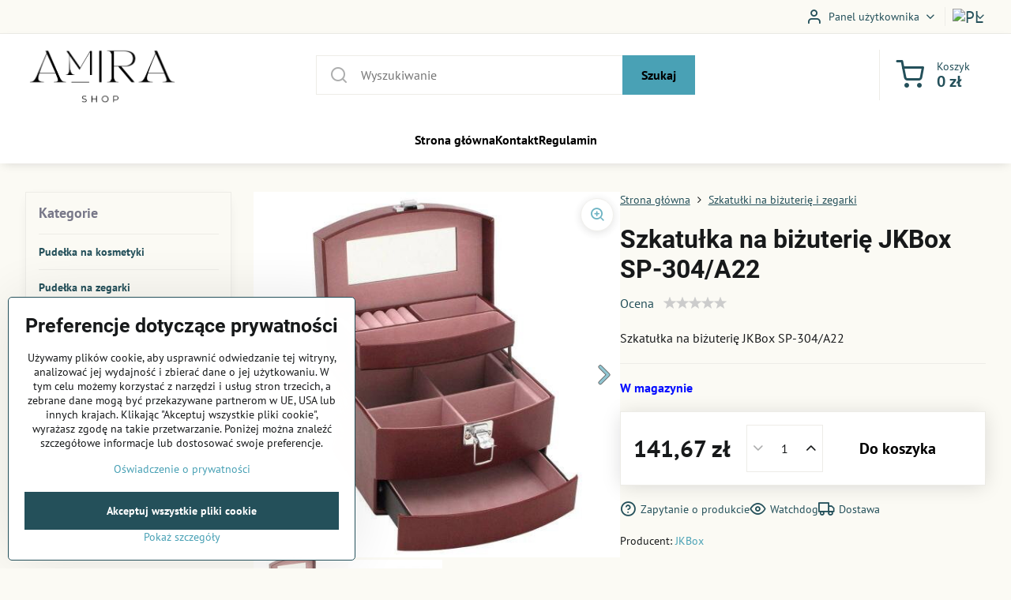

--- FILE ---
content_type: text/html; charset=UTF-8
request_url: https://www.amirashop.pl/p/53936/szkatulka-na-bizuterie-jkbox-sp-304a22
body_size: 19732
content:

<!DOCTYPE html>
<html  data-lang-code="pl" lang="pl" class="no-js s1-hasHeader1 s1-hasFixedCart" data-lssid="6e2d9528b833">
    <head>
        <meta charset="utf-8">
        		<title>Szkatułka na biżuterię JKBox SP-304/A23</title>
                    <meta name="description" content="Szkatułka na biżuterię JKBox SP-304/A22">
        		<meta name="viewport" content="width=device-width, initial-scale=1" />
		         
<script data-privacy-group="script">
var FloxSettings = {
'cartItems': {},'cartProducts': {},'cartType': "slider",'loginType': "slider",'regformType': "slider",'langVer': "" 
}; 
 
</script>
<script data-privacy-group="script">
FloxSettings.img_size = { 'min': "50x50",'small': "120x120",'medium': "440x440",'large': "800x800",'max': "1600x1600",'product_antn': "440x440",'product_detail': "800x800" };
</script>
    <template id="privacy_iframe_info">
    <div class="floxIframeBlockedInfo" data-func-text="Funkcjonalny" data-analytic-text="Analityczny" data-ad-text="Marketing" data-nosnippet="1">
    <div class="floxIframeBlockedInfo__common">
        <div class="likeH3">Zawartość zewnętrzna jest blokowana przez opcje prywatności</div>
        <p>Czy chcesz załadować zawartość zewnętrzną?</p>
    </div>
    <div class="floxIframeBlockedInfo__youtube">
        <div class="likeH3">Filmy z YouTube są blokowane przez opcje prywatności</div>
        <p>Czy chcesz załadować wideo Youtube?</p>
    </div>
    <div class="floxIframeBlockedInfo__buttons">
        <button class="button floxIframeBlockedInfo__once">Zezwól raz</button>
        <button class="button floxIframeBlockedInfo__always" >Zezwalaj zawsze - zgadzam się z typem pliku cookie: </button>
    </div>
    <a class="floxIframeBlockedLink__common" href=""><i class="fa fa-external-link"></i> Otwórz zawartość w nowym oknie</a>
    <a class="floxIframeBlockedLink__youtube" href=""><i class="fa fa-external-link"></i> Otwórz wideo w nowym oknie</a>
</div>
</template>
<script type="text/javascript" data-privacy-group="script">
FloxSettings.options={},FloxSettings.options.MANDATORY=1,FloxSettings.options.FUNC=2,FloxSettings.options.ANALYTIC=4,FloxSettings.options.AD=8;
FloxSettings.options.fullConsent=15;FloxSettings.options.maxConsent=15;FloxSettings.options.consent=0,localStorage.getItem("floxConsent")&&(FloxSettings.options.consent=parseInt(localStorage.getItem("floxConsent")));FloxSettings.options.sync=1;FloxSettings.google_consent2_options={},FloxSettings.google_consent2_options.AD_DATA=1,FloxSettings.google_consent2_options.AD_PERSON=2;FloxSettings.google_consent2_options.consent=-1,localStorage.getItem("floxGoogleConsent2")&&(FloxSettings.google_consent2_options.consent=parseInt(localStorage.getItem("floxGoogleConsent2")));const privacyIsYoutubeUrl=function(e){return e.includes("youtube.com/embed")||e.includes("youtube-nocookie.com/embed")},privacyIsGMapsUrl=function(e){return e.includes("google.com/maps/embed")||/maps\.google\.[a-z]{2,3}\/maps/i.test(e)},privacyGetPrivacyGroup=function(e){var t="";if(e.getAttribute("data-privacy-group")?t=e.getAttribute("data-privacy-group"):e.closest("*[data-privacy-group]")&&(t=e.closest("*[data-privacy-group]").getAttribute("data-privacy-group")),"IFRAME"===e.tagName){let r=e.src||"";privacyIsYoutubeUrl(r)&&(e.setAttribute("data-privacy-group","func"),t="func"),privacyIsGMapsUrl(r)&&(e.setAttribute("data-privacy-group","func"),t="func")}return"regular"===t&&(t="script"),t},privacyBlockScriptNode=function(e){e.type="javascript/blocked";let t=function(r){"javascript/blocked"===e.getAttribute("type")&&r.preventDefault(),e.removeEventListener("beforescriptexecute",t)};e.addEventListener("beforescriptexecute",t)},privacyHandleScriptTag=function(e){let t=privacyGetPrivacyGroup(e);if(t){if("script"===t)return;"mandatory"===t||"func"===t&&FloxSettings.options.consent&FloxSettings.options.FUNC||"analytic"===t&&FloxSettings.options.consent&FloxSettings.options.ANALYTIC||"ad"===t&&FloxSettings.options.consent&FloxSettings.options.AD||privacyBlockScriptNode(e)}else FloxSettings.options.allow_unclassified||privacyBlockScriptNode(e)},privacyShowPlaceholder=function(e){let t=privacyGetPrivacyGroup(e);var r=document.querySelector("#privacy_iframe_info").content.cloneNode(!0),i=r.querySelector(".floxIframeBlockedInfo__always");i.textContent=i.textContent+r.firstElementChild.getAttribute("data-"+t+"-text"),r.firstElementChild.setAttribute("data-"+t,"1"),r.firstElementChild.removeAttribute("data-func-text"),r.firstElementChild.removeAttribute("data-analytic-text"),r.firstElementChild.removeAttribute("data-ad-text");let o=e.parentNode.classList.contains("blockYoutube");if(e.style.height){let a=e.style.height,c=e.style.width;e.setAttribute("data-privacy-style-height",a),r.firstElementChild.style.setProperty("--iframe-h",a),r.firstElementChild.style.setProperty("--iframe-w",c),e.style.height="0"}else if(e.getAttribute("height")){let n=e.getAttribute("height").replace("px",""),l=e.getAttribute("width").replace("px","");e.setAttribute("data-privacy-height",n),n.includes("%")?r.firstElementChild.style.setProperty("--iframe-h",n):r.firstElementChild.style.setProperty("--iframe-h",n+"px"),l.includes("%")?r.firstElementChild.style.setProperty("--iframe-w",l):r.firstElementChild.style.setProperty("--iframe-w",l+"px"),e.setAttribute("height",0)}else if(o&&e.parentNode.style.maxHeight){let s=e.parentNode.style.maxHeight,p=e.parentNode.style.maxWidth;r.firstElementChild.style.setProperty("--iframe-h",s),r.firstElementChild.style.setProperty("--iframe-w",p)}let u=e.getAttribute("data-privacy-src")||"";privacyIsYoutubeUrl(u)?(r.querySelector(".floxIframeBlockedInfo__common").remove(),r.querySelector(".floxIframeBlockedLink__common").remove(),r.querySelector(".floxIframeBlockedLink__youtube").setAttribute("href",u.replace("/embed/","/watch?v="))):u?(r.querySelector(".floxIframeBlockedInfo__youtube").remove(),r.querySelector(".floxIframeBlockedLink__youtube").remove(),r.querySelector(".floxIframeBlockedLink__common").setAttribute("href",u)):(r.querySelector(".floxIframeBlockedInfo__once").remove(),r.querySelector(".floxIframeBlockedInfo__youtube").remove(),r.querySelector(".floxIframeBlockedLink__youtube").remove(),r.querySelector(".floxIframeBlockedLink__common").remove(),r.querySelector(".floxIframeBlockedInfo__always").classList.add("floxIframeBlockedInfo__always--reload")),e.parentNode.insertBefore(r,e.nextSibling),o&&e.parentNode.classList.add("blockYoutube--blocked")},privacyHidePlaceholderIframe=function(e){var t=e.nextElementSibling;if(t&&t.classList.contains("floxIframeBlockedInfo")){let r=e.parentNode.classList.contains("blockYoutube");r&&e.parentNode.classList.remove("blockYoutube--blocked"),e.getAttribute("data-privacy-style-height")?e.style.height=e.getAttribute("data-privacy-style-height"):e.getAttribute("data-privacy-height")?e.setAttribute("height",e.getAttribute("data-privacy-height")):e.classList.contains("invisible")&&e.classList.remove("invisible"),t.remove()}},privacyBlockIframeNode=function(e){var t=e.src||"";""===t&&e.getAttribute("data-src")&&(t=e.getAttribute("data-src")),e.setAttribute("data-privacy-src",t),e.removeAttribute("src"),!e.classList.contains("floxNoPrivacyPlaceholder")&&(!e.style.width||parseInt(e.style.width)>200)&&(!e.getAttribute("width")||parseInt(e.getAttribute("width"))>200)&&(!e.style.height||parseInt(e.style.height)>200)&&(!e.getAttribute("height")||parseInt(e.getAttribute("height"))>200)&&(!e.style.display||"none"!==e.style.display)&&(!e.style.visibility||"hidden"!==e.style.visibility)&&privacyShowPlaceholder(e)},privacyHandleIframeTag=function(e){let t=privacyGetPrivacyGroup(e);if(t){if("script"===t||"mandatory"===t)return;if("func"===t&&FloxSettings.options.consent&FloxSettings.options.FUNC)return;if("analytic"===t&&FloxSettings.options.consent&FloxSettings.options.ANALYTIC||"ad"===t&&FloxSettings.options.consent&FloxSettings.options.AD)return;privacyBlockIframeNode(e)}else{if(FloxSettings.options.allow_unclassified)return;privacyBlockIframeNode(e)}},privacyHandleYoutubeGalleryItem=function(e){if(!(FloxSettings.options.consent&FloxSettings.options.FUNC)){var t=e.closest(".gallery").getAttribute("data-preview-height"),r=e.getElementsByTagName("img")[0],i=r.getAttribute("src").replace(t+"/"+t,"800/800");r.classList.contains("flox-lazy-load")&&(i=r.getAttribute("data-src").replace(t+"/"+t,"800/800")),e.setAttribute("data-href",e.getAttribute("href")),e.setAttribute("href",i),e.classList.replace("ytb","ytbNoConsent")}},privacyBlockPrivacyElementNode=function(e){e.classList.contains("floxPrivacyPlaceholder")?(privacyShowPlaceholder(e),e.classList.add("invisible")):e.style.display="none"},privacyHandlePrivacyElementNodes=function(e){let t=privacyGetPrivacyGroup(e);if(t){if("script"===t||"mandatory"===t)return;if("func"===t&&FloxSettings.options.consent&FloxSettings.options.FUNC)return;if("analytic"===t&&FloxSettings.options.consent&FloxSettings.options.ANALYTIC||"ad"===t&&FloxSettings.options.consent&FloxSettings.options.AD)return;privacyBlockPrivacyElementNode(e)}else{if(FloxSettings.options.allow_unclassified)return;privacyBlockPrivacyElementNode(e)}};function privacyLoadScriptAgain(e){var t=document.getElementsByTagName("head")[0],r=document.createElement("script");r.src=e.getAttribute("src"),t.appendChild(r),e.parentElement.removeChild(e)}function privacyExecuteScriptAgain(e){var t=document.getElementsByTagName("head")[0],r=document.createElement("script");r.textContent=e.textContent,t.appendChild(r),e.parentElement.removeChild(e)}function privacyEnableScripts(){document.querySelectorAll('script[type="javascript/blocked"]').forEach(e=>{let t=privacyGetPrivacyGroup(e);(FloxSettings.options.consent&FloxSettings.options.ANALYTIC&&t.includes("analytic")||FloxSettings.options.consent&FloxSettings.options.AD&&t.includes("ad")||FloxSettings.options.consent&FloxSettings.options.FUNC&&t.includes("func"))&&(e.getAttribute("src")?privacyLoadScriptAgain(e):privacyExecuteScriptAgain(e))})}function privacyEnableIframes(){document.querySelectorAll("iframe[data-privacy-src]").forEach(e=>{let t=privacyGetPrivacyGroup(e);if(!(FloxSettings.options.consent&FloxSettings.options.ANALYTIC&&t.includes("analytic")||FloxSettings.options.consent&FloxSettings.options.AD&&t.includes("ad")||FloxSettings.options.consent&FloxSettings.options.FUNC&&t.includes("func")))return;privacyHidePlaceholderIframe(e);let r=e.getAttribute("data-privacy-src");e.setAttribute("src",r),e.removeAttribute("data-privacy-src")})}function privacyEnableYoutubeGalleryItems(){FloxSettings.options.consent&FloxSettings.options.FUNC&&(document.querySelectorAll(".ytbNoConsent").forEach(e=>{e.setAttribute("href",e.getAttribute("data-href")),e.classList.replace("ytbNoConsent","ytb")}),"function"==typeof initGalleryPlugin&&initGalleryPlugin())}function privacyEnableBlockedContent(e,t){document.querySelectorAll(".floxCaptchaCont").length&&(e&FloxSettings.options.FUNC)!=(t&FloxSettings.options.FUNC)?window.location.reload():(privacyEnableScripts(),privacyEnableIframes(),privacyEnableYoutubeGalleryItems(),"function"==typeof FloxSettings.privacyEnableScriptsCustom&&FloxSettings.privacyEnableScriptsCustom())}
function privacyUpdateConsent(){ FloxSettings.ga4&&"function"==typeof gtag&&gtag("consent","update",{ad_storage:FloxSettings.options.consent&FloxSettings.options.AD?"granted":"denied",analytics_storage:FloxSettings.options.consent&FloxSettings.options.ANALYTIC?"granted":"denied",functionality_storage:FloxSettings.options.consent&FloxSettings.options.FUNC?"granted":"denied",personalization_storage:FloxSettings.options.consent&FloxSettings.options.FUNC?"granted":"denied",security_storage:FloxSettings.options.consent&FloxSettings.options.FUNC?"granted":"denied",ad_user_data:FloxSettings.google_consent2_options.consent>-1&&FloxSettings.google_consent2_options.consent&FloxSettings.google_consent2_options.AD_DATA?"granted":"denied",ad_personalization:FloxSettings.google_consent2_options.consent>-1&&FloxSettings.google_consent2_options.consent&FloxSettings.google_consent2_options.AD_PERSON?"granted":"denied"});FloxSettings.gtm&&(gtag("consent","update",{ad_storage:FloxSettings.options.consent&FloxSettings.options.AD?"granted":"denied",analytics_storage:FloxSettings.options.consent&FloxSettings.options.ANALYTIC?"granted":"denied",functionality_storage:FloxSettings.options.consent&FloxSettings.options.FUNC?"granted":"denied",personalization_storage:FloxSettings.options.consent&FloxSettings.options.FUNC?"granted":"denied",security_storage:FloxSettings.options.consent&FloxSettings.options.FUNC?"granted":"denied",ad_user_data:FloxSettings.google_consent2_options.consent>-1&&FloxSettings.google_consent2_options.consent&FloxSettings.google_consent2_options.AD_DATA?"granted":"denied",ad_personalization:FloxSettings.google_consent2_options.consent>-1&&FloxSettings.google_consent2_options.consent&FloxSettings.google_consent2_options.AD_PERSON?"granted":"denied"}),dataLayer.push({cookie_consent:{marketing:FloxSettings.options.consent&FloxSettings.options.AD?"granted":"denied",analytics:FloxSettings.options.consent&FloxSettings.options.ANALYTIC?"granted":"denied"},event:"cookie_consent"}));if(FloxSettings.sklik&&FloxSettings.sklik.active){var e={rtgId:FloxSettings.sklik.seznam_retargeting_id,consent:FloxSettings.options.consent&&FloxSettings.options.consent&FloxSettings.options.ANALYTIC?1:0};"category"===FloxSettings.sklik.pageType?(e.category=FloxSettings.sklik.category,e.pageType=FloxSettings.sklik.pageType):"offerdetail"===FloxSettings.sklik.pagetype&&(e.itemId=FloxSettings.sklik.itemId,e.pageType=FloxSettings.sklik.pageType),window.rc&&window.rc.retargetingHit&&window.rc.retargetingHit(e)}"function"==typeof loadCartFromLS&&"function"==typeof saveCartToLS&&(loadCartFromLS(),saveCartToLS());}
const observer=new MutationObserver(e=>{e.forEach(({addedNodes:e})=>{e.forEach(e=>{if(FloxSettings.options.consent!==FloxSettings.options.maxConsent){if(1===e.nodeType&&"SCRIPT"===e.tagName)return privacyHandleScriptTag(e);if(1===e.nodeType&&"IFRAME"===e.tagName)return privacyHandleIframeTag(e);if(1===e.nodeType&&"A"===e.tagName&&e.classList.contains("ytb"))return privacyHandleYoutubeGalleryItem(e);if(1===e.nodeType&&"SCRIPT"!==e.tagName&&"IFRAME"!==e.tagName&&e.classList.contains("floxPrivacyElement"))return privacyHandlePrivacyElementNodes(e)}1===e.nodeType&&(e.classList.contains("mainPrivacyModal")||e.classList.contains("mainPrivacyBar"))&&(FloxSettings.options.consent>0&&!FloxSettings.options.forceShow&&-1!==FloxSettings.google_consent2_options.consent?e.style.display="none":FloxSettings.options.consent>0&&-1===FloxSettings.google_consent2_options.consent?e.classList.add("hideBWConsentOptions"):-1!==FloxSettings.google_consent2_options.consent&&e.classList.add("hideGC2ConsentOptions"))})})});observer.observe(document.documentElement,{childList:!0,subtree:!0}),document.addEventListener("DOMContentLoaded",function(){observer.disconnect()});const createElementBackup=document.createElement;document.createElement=function(...e){if("script"!==e[0].toLowerCase())return createElementBackup.bind(document)(...e);let n=createElementBackup.bind(document)(...e);return n.setAttribute("data-privacy-group","script"),n};
</script>

<meta name="referrer" content="no-referrer-when-downgrade">


<link rel="canonical" href="https://www.amirashop.pl/p/53936/szkatulka-na-bizuterie-jkbox-sp-304a22">
    

<meta property="og:title" content="Szkatułka na biżuterię JKBox SP-304/A23">

<meta property="og:url" content="https://www.amirashop.pl/p/53936/szkatulka-na-bizuterie-jkbox-sp-304a22">
<meta property="og:description" content="Szkatułka na biżuterię JKBox SP-304/A22">

<meta name="twitter:card" content="summary_large_image">
<meta name="twitter:title" content="Szkatułka na biżuterię JKBox SP-304/A23">
<meta name="twitter:description" content="Szkatułka na biżuterię JKBox SP-304/A22">


        <meta property="og:type" content="product">
    <meta property="og:image" content="https://www.amirashop.pl/resize/e/1200/630/files/sperky/sperkovnice/kos/sp-304-a22.jpg">  
    <meta name="twitter:image" content="https://www.amirashop.pl/resize/e/1200/630/files/sperky/sperkovnice/kos/sp-304-a22.jpg">
    <link href="https://www.amirashop.pl/resize/e/440/440/files/sperky/sperkovnice/kos/sp-304-a22.jpg" rel="previewimage">
<script data-privacy-group="script" type="application/ld+json">
{
    "@context": "https://schema.org",
    "@type": "WebPage",
    "name": "Szkatułka na biżuterię JKBox SP-304/A23",
    "description": "Szkatułka na biżuterię JKBox SP-304/A22",
    "image": "https://www.amirashop.pl/resize/e/440/440/files/sperky/sperkovnice/kos/sp-304-a22.jpg"}
</script>

<link rel="dns-prefetch" href="https://www.byznysweb.cz">
<link rel="preconnect" href="https://www.byznysweb.cz/" crossorigin>
<style type="text/css">
        

@font-face {
  font-family: 'PT Sans';
  font-style: normal;
  font-display: swap;
  font-weight: 400;
  src: local(''),
       url('https://www.byznysweb.cz/templates/bw-fonts/pt-sans-v17-latin-ext_latin-regular.woff2') format('woff2'),
       url('https://www.byznysweb.cz/templates/bw-fonts/pt-sans-v17-latin-ext_latin-regular.woff') format('woff');
}


@font-face {
  font-family: 'PT Sans';
  font-style: normal;
  font-display: swap;
  font-weight: 700;
  src: local(''),
       url('https://www.byznysweb.cz/templates/bw-fonts/pt-sans-v17-latin-ext_latin-700.woff2') format('woff2'),
       url('https://www.byznysweb.cz/templates/bw-fonts/pt-sans-v17-latin-ext_latin-700.woff') format('woff');
}

@font-face {
  font-family: 'Roboto';
  font-style: normal;
  font-display: swap;
  font-weight: 400;
  src: local(''),
       url('https://www.byznysweb.cz/templates/bw-fonts/roboto-v30-latin-ext_latin-regular.woff2') format('woff2'),
       url('https://www.byznysweb.cz/templates/bw-fonts/roboto-v30-latin-ext_latin-regular.woff') format('woff');
}


@font-face {
  font-family: 'Roboto';
  font-style: normal;
  font-display: swap;
  font-weight: 700;
  src: local(''),
       url('https://www.byznysweb.cz/templates/bw-fonts/roboto-v30-latin-ext_latin-700.woff2') format('woff2'),
       url('https://www.byznysweb.cz/templates/bw-fonts/roboto-v30-latin-ext_latin-700.woff') format('woff');
}
</style>

<link rel="preload" href="/erp-templates/skins/flat/universal/fonts/fontawesome-webfont.woff2" as="font" type="font/woff2" crossorigin>
<link href="/erp-templates/260119150558/universal.css" rel="stylesheet" type="text/css" media="all">  




  
<script data-privacy-group="regular">
    window.dataLayer = window.dataLayer || [];
    function gtag(){ dataLayer.push(arguments); }
    if(FloxSettings.options) {
        if(FloxSettings.options.consent) {
          gtag('consent', 'default', {
              'ad_storage': (FloxSettings.options.consent & FloxSettings.options.AD)?'granted':'denied',
              'analytics_storage': (FloxSettings.options.consent & FloxSettings.options.ANALYTIC)?'granted':'denied',
              'functionality_storage': (FloxSettings.options.consent & FloxSettings.options.FUNC)?'granted':'denied',
              'personalization_storage': (FloxSettings.options.consent & FloxSettings.options.FUNC)?'granted':'denied',
              'security_storage': (FloxSettings.options.consent & FloxSettings.options.FUNC)?'granted':'denied',
              'ad_user_data': ((FloxSettings.google_consent2_options.consent > -1) && FloxSettings.google_consent2_options.consent & FloxSettings.google_consent2_options.AD_DATA)?'granted':'denied',
              'ad_personalization': ((FloxSettings.google_consent2_options.consent > -1) && FloxSettings.google_consent2_options.consent & FloxSettings.google_consent2_options.AD_PERSON)?'granted':'denied'              
          });
          dataLayer.push({ 'cookie_consent': {
            'marketing': (FloxSettings.options.consent & FloxSettings.options.AD)?'granted':'denied',
            'analytics': (FloxSettings.options.consent & FloxSettings.options.ANALYTIC)?'granted':'denied'
          } });
        } else {
          gtag('consent', 'default', {
              'ad_storage': 'denied',
              'analytics_storage': 'denied',
              'functionality_storage': 'denied',
              'personalization_storage': 'denied',
              'security_storage': 'denied',
              'ad_user_data': 'denied',
              'ad_personalization': 'denied'
          });      
          dataLayer.push({ 'cookie_consent': {
            'marketing': 'denied',
            'analytics': 'denied'
            } 
          });    
        }    
    }
    
    dataLayer.push({
        'pageType' : 'product',
        'value': '117.08',
        'currency': 'PLN',
        'contentIds': ["53936"]
            });
 
    FloxSettings.currency = 'PLN';
    FloxSettings.gtm = { 'init': true, 'container_id': 'GTM-K8WZ8CZ', 'page_type': 'product' };
    </script>

    <!-- Google Tag Manager HEAD -->
<script data-privacy-group="regular">(function(w,d,s,l,i){w[l]=w[l]||[];w[l].push({'gtm.start':
new Date().getTime(),event:'gtm.js'});var f=d.getElementsByTagName(s)[0],
j=d.createElement(s),dl=l!='dataLayer'?'&l='+l:'';j.async=true;j.src=
'//www.googletagmanager.com/gtm.js?id='+i+dl;f.parentNode.insertBefore(j,f);
})(window,document,'script','dataLayer','GTM-K8WZ8CZ');</script>
 
<script data-privacy-group="mandatory">
    FloxSettings.trackerData = {
                    'cartIds': []
            };
    </script>    <!-- Global site tag (gtag.js) - Google Analytics -->
    <script async src="https://www.googletagmanager.com/gtag/js?id=G-5RNQTPXEKW" data-privacy-group="regular"></script>    
    <script data-privacy-group="regular">
        window.dataLayer = window.dataLayer || [];
        function gtag(){ dataLayer.push(arguments); }
        if(FloxSettings.options) {
          if(FloxSettings.options.consent) {
            gtag('consent', 'default', {
              'ad_storage': (FloxSettings.options.consent & FloxSettings.options.AD)?'granted':'denied',
              'analytics_storage': (FloxSettings.options.consent & FloxSettings.options.ANALYTIC)?'granted':'denied',
              'functionality_storage': (FloxSettings.options.consent & FloxSettings.options.FUNC)?'granted':'denied',
              'personalization_storage': (FloxSettings.options.consent & FloxSettings.options.FUNC)?'granted':'denied',
              'security_storage': (FloxSettings.options.consent & FloxSettings.options.FUNC)?'granted':'denied',
              'ad_user_data': ((FloxSettings.google_consent2_options.consent > -1) && FloxSettings.google_consent2_options.consent & FloxSettings.google_consent2_options.AD_DATA)?'granted':'denied',
              'ad_personalization': ((FloxSettings.google_consent2_options.consent > -1) && FloxSettings.google_consent2_options.consent & FloxSettings.google_consent2_options.AD_PERSON)?'granted':'denied',
              'wait_for_update': 500
            });  
          } else {
            gtag('consent', 'default', {
              'ad_storage': 'denied',
              'analytics_storage': 'denied',
              'functionality_storage': 'denied',
              'personalization_storage': 'denied',
              'security_storage': 'denied',
              'ad_user_data': 'denied',
              'ad_personalization': 'denied',
              'wait_for_update': 500
            });  
          }
        }
        gtag('js', new Date());
     
        gtag('set', { 'currency': 'PLN' }); 
      
    

    FloxSettings.ga4 = 1;
    FloxSettings.gtagID = 'G-5RNQTPXEKW';
    gtag('config', 'G-5RNQTPXEKW',{  'groups': 'ga4' });   

  
    </script>   
<!-- Glami piXel -->
<script data-privacy-group="regular">

    
(function(f, a, s, h, i, o, n) { f['GlamiTrackerObject'] = i;
f[i]=f[i]||function(){ (f[i].q=f[i].q||[]).push(arguments) };o=a.createElement(s),
n=a.getElementsByTagName(s)[0];o.async=1;o.src=h;n.parentNode.insertBefore(o,n)
})(window, document, 'script', '//glamipixel.com/js/compiled/pt.js', 'glami');
    
glami('create', 'f69953852eeec0dd9466a4e0a0f4f7e5', 'pl', { consent: (FloxSettings.options.consent & FloxSettings.options.ANALYTIC)?1:0 });
glami('track', 'PageView', { 
          consent: (FloxSettings.options.consent & FloxSettings.options.ANALYTIC)?1:0 
});


    
FloxSettings.currency = 'PLN';
FloxSettings.glami = { 'init': 1, 'apikey': 'f69953852eeec0dd9466a4e0a0f4f7e5', 'lang_code': 'pl' };
</script>
<!-- End Glami piXel --> 
    <link rel="shortcut icon" href="/files/favicon.png">
    <link rel="icon" href="/files/favicon.png?refresh" type="image/x-icon">

		<script data-privacy-group="script">
			FloxSettings.cartType = "same_page";
			FloxSettings.loginType = "custom";
			FloxSettings.regformType = "custom";
		</script>
												<style>
			:root {
				--s1-accentTransparent: #49a1b517;
				--s1-accentComplement: #000;
				--s1-maccentComplement: #000;
				--s1-menuBgComplementTransparent: #000b;
				--s1-menuBgComplementTransparent2: #0002;
				--s1-menuBgComplement: #000;
				--s1-accentDark: #24505a;
			}
		</style>

		</head>
<body class="s1-pt-product ">
    
    <noscript class="noprint">
        <div id="noscript">
            Javascript nie jest obecnie obsługiwany/wyłączony przez tę przeglądarkę. Aby wyświetlić tę stronę w zamierzonej formie, należy użyć przeglądarki obsługującej Javascript.
            <br>Pomoc <a href="https://www.enable-javascript.com/" target="_blank">Enable-Javascript.com</a>.
        </div>
    </noscript>
    
    <div class="oCont remodal-bg">
																																					
						

	
	<section class="s1-headerTop s1-headerTop-style1 noprint">
		<div class="s1-cont flex ai-c">
										<div class="s1-headerTop-right flex ml-a">
											<div class="s1-dropDown s1-loginDropdown">
	<a href="/e/login" class="s1-dropDown-toggler">
		<i class="s1-icon s1-icon-user s1-dropDown-icon" aria-hidden="true"></i>
		<span class="s1-dropDown-title">Panel użytkownika</span>
		<i class="fa fa-angle-down s1-dropDown-arrow"></i>
	</a>
	<ul class="s1-dropDown-items">
				<li class="s1-dropDown-item">
			<a class="s1-dropDown-link" href="/e/login" data-remodal-target="s1-acc">
				<i class="s1-icon s1-icon-log-in s1-dropDown-icon"></i>
				<span class="s1-dropDown-title">Zaloguj się</span>
			</a>
		</li>
						<li class="s1-dropDown-item">
			<a class="s1-dropDown-link" href="/e/account/register">
				<i class="s1-icon s1-icon-user-plus s1-dropDown-icon"></i>
				<span class="s1-dropDown-title">Rejestracja</span>
			</a>
		</li>
    		</ul>
</div>

																	<div class="s1-flags s1-dropDown">
		<button class="s1-flags-currentLang s1-dropDown-toggler">
			<img class="s1-flag-img s1-dropDown-img" src="/erp/images/flags/flat/24/PL.png" alt="PL">
			<i class="fa fa-angle-down s1-dropDown-arrow"></i>
		</button>
		<ul class="s1-flags-dropDown s1-dropDown-items">
											<li class="s1-dropDown-item">
					<a class="s1-flags-lang s1-dropDown-link flag-cz" href="https://www.amirashop.cz/p/53936/:r">
						<img class="s1-flag-img s1-dropDown-img" src="/erp/images/flags/flat/24/CZ.png" alt="CZ">
						    
							<span class="s1-flag-title s1-dropDown-title">Czech Republic</span>
											</a>
				</li>
				        									<li class="s1-dropDown-item">
					<a class="s1-flags-lang s1-dropDown-link flag-sk" href="https://www.amirashop.sk/p/53936/:r">
						<img class="s1-flag-img s1-dropDown-img" src="/erp/images/flags/flat/24/SK.png" alt="SK">
						    
							<span class="s1-flag-title s1-dropDown-title">Slovakia</span>
											</a>
				</li>
				        					        			</ul>
	</div>

									</div>
					</div>
	</section>
<header class="s1-header s1-header-style1  noprint">
	<section class="s1-header-cont s1-cont flex">
		<div class="s1-header-logo">
							<a class="s1-imglogo" href="/"><img src="/files/logo-cerne2025-05-02-10-43-03.png" alt="Logo"></a>
					</div>
		<div class="s1-header-actions flex">
						<div class="s1-header-search">
				<!-- search activator -->
				<div class="s1-header-action m-hide">
					<a href="/e/search" title="Szukaj" class="s1-header-actionLink s1-searchActivatorJS"><i class="s1-icon s1-icon-search"></i></a>
				</div>
					<form action="/e/search" method="get" class="siteSearchForm s1-topSearch-form">
		<div class="siteSearchCont s1-topSearch">
			<label class="s1-siteSearch-label flex">
				<i class="s1-icon s1-icon-search rm-hide"></i>
				<input data-pages="Strony" data-products="Produkty" data-categories="Kategorie" data-news="Nowości" data-brands="Producent" class="siteSearchInput" id="s1-small-search" placeholder="Wyszukiwanie" name="word" type="text" value="">
				<button class="button" type="submit">Szukaj</button>
			</label>
		</div>
	</form>

			</div>
			
												<!-- cart -->
			<div class="s1-headerCart-outer">
				            
    		<div class="s1-header-action s1-headerCart">
			<a class="s1-header-actionLink smallCart" href="/e/cart/index" title="Koszyk">
				<i class="s1-icon s1-icon-shopping-cart"></i>
				<span class="smallCartItems buttonCartInvisible invisible">0</span>
				<div class="s1-scText rl-hide">
					<span class="s1-scTitle">Koszyk</span>
					<span class="smallCartTotal smallCartPrice" data-pieces="0">0 zł</span>
				</div>
			</a>
			<div id="s1-customSmallCartCont" class="s1-smallCart-wrapper"></div>
		</div>
    
			</div>
			<!-- menu -->
						<div class="s1-header-action l-hide">
				<button aria-label="Menu" class="s1-header-actionLink s1-menuActivatorJS"><i class="s1-icon s1-icon-menu"></i></button>
			</div>
					</div>
	</section>
		<div class="s1-menu-section s1-header-color2">
					<div class="s1-menu-overlay s1-menuActivatorJS l-hide"></div>
			<div class="s1-menu-wrapper">
				<div class="s1-menu-header l-hide">
					Menu
					<span class="s1-menuClose s1-menuActivatorJS">✕</span>
				</div>
				<div class="s1-menu-cont s1-cont">
											     
                                        																														<nav class="s1-menu s1-menu-center">
								<ul class="s1-menu-items">
																	<li class="s1-menu-item  ">
							<a class="s1-menu-link " href="/">
																<span>Strona główna</span>
															</a>
													</li>
																	<li class="s1-menu-item  ">
							<a class="s1-menu-link " href="/kontakt">
																<span>Kontakt</span>
															</a>
													</li>
																	<li class="s1-menu-item  ">
							<a class="s1-menu-link " href="/regulamin">
																<span>Regulamin</span>
															</a>
													</li>
									</ul>
			</nav>
		    
										
					
										<div class="s1-menu-addon s1-menuAddon-account m-hide">
						<div class="s1-dropDown s1-loginDropdown">
	<a href="/e/login" class="s1-dropDown-toggler">
		<i class="s1-icon s1-icon-user s1-dropDown-icon" aria-hidden="true"></i>
		<span class="s1-dropDown-title">Panel użytkownika</span>
		<i class="fa fa-angle-down s1-dropDown-arrow"></i>
	</a>
	<ul class="s1-dropDown-items">
				<li class="s1-dropDown-item">
			<a class="s1-dropDown-link" href="/e/login" data-remodal-target="s1-acc">
				<i class="s1-icon s1-icon-log-in s1-dropDown-icon"></i>
				<span class="s1-dropDown-title">Zaloguj się</span>
			</a>
		</li>
						<li class="s1-dropDown-item">
			<a class="s1-dropDown-link" href="/e/account/register">
				<i class="s1-icon s1-icon-user-plus s1-dropDown-icon"></i>
				<span class="s1-dropDown-title">Rejestracja</span>
			</a>
		</li>
    		</ul>
</div>

					</div>
					
										<div class="s1-menu-addon s1-menuAddon-flags m-hide">
							<div class="s1-flags s1-dropDown">
		<button class="s1-flags-currentLang s1-dropDown-toggler">
			<img class="s1-flag-img s1-dropDown-img" src="/erp/images/flags/flat/24/PL.png" alt="PL">
			<i class="fa fa-angle-down s1-dropDown-arrow"></i>
		</button>
		<ul class="s1-flags-dropDown s1-dropDown-items">
											<li class="s1-dropDown-item">
					<a class="s1-flags-lang s1-dropDown-link flag-cz" href="https://www.amirashop.cz/p/53936/:r">
						<img class="s1-flag-img s1-dropDown-img" src="/erp/images/flags/flat/24/CZ.png" alt="CZ">
						    
							<span class="s1-flag-title s1-dropDown-title">Czech Republic</span>
											</a>
				</li>
				        									<li class="s1-dropDown-item">
					<a class="s1-flags-lang s1-dropDown-link flag-sk" href="https://www.amirashop.sk/p/53936/:r">
						<img class="s1-flag-img s1-dropDown-img" src="/erp/images/flags/flat/24/SK.png" alt="SK">
						    
							<span class="s1-flag-title s1-dropDown-title">Slovakia</span>
											</a>
				</li>
				        					        			</ul>
	</div>

					</div>
					
									</div>
			</div>
			</div>
</header>
			<div class="s1-scrollObserve" data-body-class="scrolled"></div>

			
			
														
			
						
									
						
			
							<div id="main" class="basic">
					<div class="iCont s1-layout-basic_w">
						<div id="content" class="mainColumn s1-mainColumn">
    	



	
	

		
									
									
									
									
									
							


	
								
			
				
	
			



				<div class="s1-detailOuter">
		<div id="product-detail" class="boxNP" itemscope itemtype="https://schema.org/Product" data-product-id="53936">
			<article class="product boxRow">
						<script data-privacy-group="regular">
		FloxSettings.currencySettings = {
			symbol: 'zł',
			position: 'after',
			round: 2,
			decimals: 2,
			decimal_mark: ',',
			thousands_sep: ' '
		};
	</script>

<div class="s1-detailTop s1-detailWithCart">
		<form class="productForm customCart inDetail" data-value="117.08" data-product-id="53936" data-lang-id="4" data-currency-id="11" action="/e/cart/add" method="post">
					<div class="column2detail">
			<div class="detailLeftCol">
																								
			
	<div class="s1-detailImgOuter">
		<div class="detailImage s1-wGallery">
			<div class="linkImage s1-detailImg-main " data-pswp-src="/resize/e/1600/1600/files/sperky/sperkovnice/kos/sp-304-a22.jpg" title="Szkatułka na biżuterię JKBox SP-304/A22" target="_blank">
				<img id="product-image" src="/resize/e/800/800/files/sperky/sperkovnice/kos/sp-304-a22.jpg" alt="Szkatułka na biżuterię JKBox SP-304/A22" title="Szkatułka na biżuterię JKBox SP-304/A22" data-width="800" data-height="800" fetchpriority="high">
			</div>
			<meta itemprop="image" content="https://www.amirashop.pl/resize/e/1600/1600/files/sperky/sperkovnice/kos/sp-304-a22.jpg">
							<span class="s1-mainImg-arrow s1-mainImg-arrowNext"></span>
				<span class="s1-mainImg-arrow s1-mainImg-arrowPrev"></span>
						
			<span class="hasDiscount s1-discountBedge-detail  invisible">
				<span class="s1-discountBedge">
					<span class="s1-discountBedge-title beforeDiscountTaxValue">
													141,67 zł											</span>
					<span class="s1-discountBedge-value discountPercent">0%</span>
											<span class="s1-discountBedge-priceValue invisible">
															-<span class="discountTaxValue">0 zł</span>
													</span>
									</span>
			</span>
		</div>
					<div class="s1-detailGallery">
				<div class="s1-slider-cont">
					<div class="gallery s1-imgGallery">
												<figure class="galleryItem s1-detailGallery-thumb active  " data-full="/resize/e/1600/1600/files/sperky/sperkovnice/kos/sp-304-a22.jpg" data-preview="/resize/e/800/800/files/sperky/sperkovnice/kos/sp-304-a22.jpg" itemscope="" itemtype="https://schema.org/ImageObject" >
							<span id="gi-p53936-001" class="s1-imgGallery-link invisible" data-pswp-src="/resize/e/1600/1600/files/sperky/sperkovnice/kos/sp-304-a22.jpg" data-title="Szkatułka na biżuterię JKBox SP-304/A22" ></span>

							<span class="linkImage s1-detailGallery-img" itemprop="contentURL" >
								<img src="/resize/e/120/120/files/sperky/sperkovnice/kos/sp-304-a22.jpg"
									alt="Szkatułka na biżuterię JKBox SP-304/A22"
									title="Szkatułka na biżuterię JKBox SP-304/A22"									itemprop="thumbnailUrl"
								>
								<meta itemprop="url" content="https://www.amirashop.pl/p/53936/szkatulka-na-bizuterie-jkbox-sp-304a22/#gi-p53936-001">
							</span>
															<figcaption class="galleryItemTitle" itemprop="name">Szkatułka na biżuterię JKBox SP-304/A22</figcaption>
													</figure>
												<figure class="galleryItem s1-detailGallery-thumb   " data-full="/resize/e/1600/1600/files/sperky/sperkovnice/kos/sp-304-a22a.jpg" data-preview="/resize/e/800/800/files/sperky/sperkovnice/kos/sp-304-a22a.jpg" itemscope="" itemtype="https://schema.org/ImageObject" >
							<span id="gi-p53936-9541" class="s1-imgGallery-link invisible" data-pswp-src="/resize/e/1600/1600/files/sperky/sperkovnice/kos/sp-304-a22a.jpg" data-title="Szkatułka na biżuterię JKBox SP-304/A22" ></span>

							<span class="linkImage s1-detailGallery-img" itemprop="contentURL" >
								<img src="/resize/e/120/120/files/sperky/sperkovnice/kos/sp-304-a22a.jpg"
									alt="Szkatułka na biżuterię JKBox SP-304/A22"
									title="Szkatułka na biżuterię JKBox SP-304/A22"									itemprop="thumbnailUrl"
								>
								<meta itemprop="url" content="https://www.amirashop.pl/p/53936/szkatulka-na-bizuterie-jkbox-sp-304a22/#gi-p53936-9541">
							</span>
															<figcaption class="galleryItemTitle" itemprop="name">Szkatułka na biżuterię JKBox SP-304/A22</figcaption>
													</figure>
											</div>
				</div>
			</div>
			</div>

			</div>
	        <div class="detailRightCol">
				<div class="s1-detailTop s1-detailTop-info">
											<ul class="breadcrumbs" itemscope itemtype="https://schema.org/BreadcrumbList">
					    <li class="s1-bc-rm-hide">
        <a href="/">
            <span>Strona główna</span>
        </a>
    </li>
    									        <li itemprop="itemListElement" itemscope itemtype="https://schema.org/ListItem" >
            <i class="fa fa-angle-right s1-bc-rm-hide"></i>
            <a href="/c/szkatulki-na-bizuterie-i-zegarki" itemprop="item">
				<i class="fa fa-angle-left s1-bc-m-hide m-hide noprint"></i><span itemprop="name">Szkatułki na biżuterię i zegarki</span>
            </a>
            <meta itemprop="position" content="1">
        </li>
    </ul>
					
					<h1 itemprop="name" class="detailTitle">Szkatułka na biżuterię JKBox SP-304/A22</h1>

											<div class="s1-detailRating flex ai-c">
															<a href="#detail-tabs" data-click=".s1-detailRatingTrigger" class="s1-detailRating-title s1-scrollLink">Ocena</a>
														<div class="s1-detailRating-cont">
								<div class="productRating" data-pid="53936">
	<p class="productMainRating" data-click=".s1-detailRatingTrigger" >
		<span class="s1-productStarsCont">
															<span class="rateit s1-urate isvisible"  data-rateit-resetable="false" data-rateit-min="0" data-rateit-step="1" id="product-user-rating" data-target="#product-rating"></span>
								
					</span>
			</p>
</div>
							</div>
						</div>
									</div>

									<meta itemprop="description" content="Szkatułka na biżuterię JKBox SP-304/A22" />
					<div class="detailShort clear s1-blockSmaller">
													Szkatułka na biżuterię JKBox SP-304/A22
																		</div>
									
									<div class="valErrors s1-blockSmaller"></div>
				
				
				
					<div class="s1-detail-cartTop s1-blockSmaller flex f-wrap ai-c">
				<div class=" s1-detailWh-cont" id="warehouse-status-cont" data-instock="1">
						<p class="s1-detailLine s1-detailWh">
				<strong id="warehouse-status"   style="color:#050DFF">
																		W magazynie
															</strong>
							</p>
						<p id="warehouse-delivery-info" class="s1-detailLine s1-detailDi invisible" data-title="Termin składania zamówień: ">
				Dostarczymy dzień: <span data-s1ttip="Termin składania zamówień: " id="warehouse-dd">								</span>
			</p>
								</div>
			</div>

			<div class="s1-detailCart">
											<input type="hidden" name="product_id" value="53936">
			
						<div class="detailPriceInfo">
					<p class="priceDiscount hasDiscount invisible">
					<span class="tt"><span class="beforeDiscountTaxValue">141,67 zł</span> <span class="vatText">z VAT</span></span>
				<span class="s1-pricingDiscount s1-pricingDiscount-valueCont">
			<span class="s1-pricingDiscount-title">Zniżka</span>
												<span class="discountTaxValue">0 zł</span>
										<span class="discountPercent s1-pricingDiscount-percent invisible">0%</span>
		</span>
	</p>
	<div itemprop="offers" itemscope itemtype="https://schema.org/Offer">
					<link itemprop="itemCondition" href="https://schema.org/OfferItemCondition" content="https://schema.org/NewCondition">
							<link itemprop="availability" href="https://schema.org/InStock">
				<meta itemprop="url" content="https://www.amirashop.pl/p/53936/szkatulka-na-bizuterie-jkbox-sp-304a22">
												<meta itemprop="priceValidUntil" content="2027-01-25T01:16:32">

									<meta itemprop="price" content="141.67" />
							<meta itemprop="priceCurrency" content="PLN" />

				
									<p class="price">
					<span class="priceTaxValueNumber" data-s1ttip="z VAT">			141,67 zł		</span>
				</p>
						</div>

	
			</div>
			
							<div id="cart-allowed" class="s1-detailCartInfo noprint ">
					<div class="detailCartInfo" data-soldout="Produkt jest wyprzedany" >
																																												<label class="s1-qty">
								<span class="s1-qty-down disabled"><i class="s1-icon s1-icon-chevron-down"></i></span>
								<input name="qty" type="number" min="1" step="1" class="s1-qty-input s1-qty-detail" value="1" autocomplete="off" >
																<span class="s1-qty-up"><i class="s1-icon s1-icon-chevron-up"></i></span>
							</label>
							<button type="submit" class="button s1-submitCart">Do koszyka</button>
											</div>
									</div>
					</div>
					<div class="s1-scrollObserve" data-body-class="cartScrolled"></div>
			

				<div class="s1-detailAdditional s1-animate">
																
											<div class="quantDiscountsCont invisible" data-incr="1" data-main-unit="szt" data-sale-unit="szt">
							<div class="asH3">Rabaty ilościowe</div>
							<div class="quantDiscounts">
								<p class="formatkeyCont unitPrice detailQD invisible">
									<span class="QD_text">
										<span class="formatkey_number"></span>
										szt<span class="QD_more"> i więcej</span>:
									</span>
									<span class="QD_price_cont">
									<span class="formatkey QD_price"></span>
									/szt</span>
								</p>

																																								
															</div>
						</div>
					
					
					<div class="productActions floxListPageCont">
				<p class="productActionCont s1-productActions-question ">
			<a class="productActionLink s1-productActions-questionLink" data-remodal-target="question" href="#question">
				<i class="s1-icon s1-icon-help-circle"></i>
				<span class="productActionText">Zapytanie o produkcie</span>
			</a>
		</p>
				<div class="productActionCont myWatchdogsJS productWatchdog"
			data-error-del="Nie można usunąć watchdoga, spróbuj ponownie później."
			data-confirm-del="Czy na pewno chcesz usunąć watchdog?"
			data-error-add="Nie można dodać nowego watchdoga, spróbuj ponownie później."
			data-error-validate-add="Aby kontynuować, należy wybrać co najmniej jedną regułę watchdog."
			data-error-no-variants="Przed dodaniem nowego watchdoga należy wybrać wariant produktu.">
			<a class="productActionLink productActionLinkWatchdog addWatchdog" href="">
				<i class="s1-icon s1-icon-eye"></i>
				<span class="productActionText">Watchdog</span>
			</a>
							<div class="productWatchdogAddModal floxCSSModal">
					<div class="floxCSSModalContent">
						<h3 class="floxCSSModalTitle">Musisz się najpierw zalogować</h3>
						<div class="floxCSSModalSimpleContent">
															<ul class="buttons">
																			<li class="buttonContainer">
											<a class="button buttonLog" data-remodal-target="s1-acc" href="/e/login">Zaloguj się</a>
										</li>
																												<li class="buttonContainer">
											<a class="button buttonAcc" href="/e/account/register">Zarejestruj się</a>
										</li>
																	</ul>
													</div>
						<a href="" class="floxCSSModalClose floxCSSModalCloseX"><i class="fa fa-times"></i> <span class="invisible">Zamknąć</span></a>
					</div>
				</div>
					</div>
	
	


			<div class="productActionCont s1-detailShippings">
			<a href="#" data-remodal-target="shippings" class="productActionLink s1-detailShippings-activator">
				<i class="s1-icon s1-icon-truck"></i>
				<span class="productActionText">Dostawa</span>
			</a>
		</div>
	</div>


					<div class="s1-detailProductInfo s1-blockSmaller">
												
										    <p class="productProducer boxSimple">Producent:
		<a href="/b/JKBox">
							JKBox
					</a>
		<meta itemprop="manufacturer" content="JKBox">
		<span itemprop="brand" itemtype="https://schema.org/Brand" itemscope><meta itemprop="name" content="JKBox"></span>
    </p>

					</div>

					
					
				</div>
			</div>
		</div>
		</form>
	
	</div>

<div class="s1-detailInfo-cont s1-block">
			<div class="s1-tabs s1-detailTabs s1-animate" id="detail-tabs">
		<div class="s1-tabs-triggers">
											<a class="s1-tabs-trigger active s1-detailLongTrigger" href="#info"><span>Informacje dodatkowe</span></a>
																				<a class="s1-tabs-trigger s1-detailRatingTrigger " href="#reviews" data-ratings="1"><span>Recenzje</span> <span class="searchCount">0</span></a>
														<a class="s1-tabs-trigger " href="#discussion"><span>Dyskusja</span> <span class="searchCount">0</span></a>
					</div>
					<section class="s1-tabs-content active" id="info">
				<div class="s1-tabs-toggle"><span>Informacje dodatkowe</span></div>
				<div class="s1-tabs-content-inner">
					<div class="s1-flexLayout">
						<div class="s1-flexLayout-left s1-narrower clear">
															<div class="boxSimple s1-blockSmaller">
	<table class="tabAdditionalInfo">
								<tr>
				<td class="tabAdditionalInfoTitle">Kategorie:</td>
				<td><a class="s1-underlineSimple-link" href="/c/szkatulki-na-bizuterie-i-zegarki">Szkatułki na biżuterię i zegarki</a></td>
			</tr>
															<tr>
					<td class="tabAdditionalInfoTitle">Materiał:</td>
										
											<td>
															skóra syntetyczna													</td>
									</tr>
											<tr>
					<td class="tabAdditionalInfoTitle">Kolor:</td>
										
											<td>
															brązowy													</td>
									</tr>
											<tr>
					<td class="tabAdditionalInfoTitle">Używać:</td>
										
											<td>
															biżuteria													</td>
									</tr>
											<tr>
					<td class="tabAdditionalInfoTitle">Wymiary:</td>
										
											<td>
															18,8 x 15 x 13 cm													</td>
									</tr>
											<tr>
					<td class="tabAdditionalInfoTitle">Liczba pięter:</td>
										
											<td>
															3													</td>
									</tr>
											<tr>
					<td class="tabAdditionalInfoTitle">Pokrywka:</td>
										
											<td>
															lustro, poręcz													</td>
									</tr>
								</table>
</div>
																				</div>
											</div>
				</div>
			</section>
											<section class="s1-tabs-content " id="reviews">
				<div class="s1-tabs-toggle" data-ratings="1"><span>Recenzje</span> <span class="searchCount">0</span></div>
				<div class="s1-tabs-content-inner">
					<div class="s1-flexLayout">
												<div class="s1-flexLayout-left s1-narrower">
							
<div class="productComments productComments--reviews" data-ts-from-sk="Przetłumaczone automatycznie z języka słowackiego" data-ts-from-cs="Przetłumaczone automatycznie z języka czeskiego" data-ts-from-en="Przetłumaczone automatycznie z języka angielskiego" data-ts-from-de="Przetłumaczone automatycznie z języka niemieckiego" data-ts-from-pl="Przetłumaczone automatycznie z języka polskiego" data-ts-from-hu="Przetłumaczone automatycznie z węgierskiego" data-ts-from-ro="Przetłumaczone automatycznie z rumuńskiego" data-ts-from-ru="Przetłumaczone automatycznie z języka rosyjskiego" data-ts-from-es="Przetłumaczone automatycznie z hiszpańskiego" data-ts-from-fr="Przetłumaczone automatycznie z języka francuskiego" data-ts-from-si="Przetłumaczone automatycznie z języka słoweńskiego" data-ts-from-hr="Przetłumaczone automatycznie z języka chorwackiego" data-ts-to="Przetłumacz na język polski">
        <div class="productCommentsList s1-blockSmaller">
    				 <p class="likeH3 s1-ratingPreview-title centered">Jeszcze nie oceniono. Bądź pierwszy!</p>
							<p class="s1-blockSmaller centered"><a href="#" data-remodal-target="detailReview" class="button" data-type="newReview">Dodaj recenzję</a></p>
		        
		
    </div>
    <template class="commentsTemplate">
        <article class="_t-comment clear comment">
                <p class="commentTextInfo clear">
					<span class="_t-comment-author commentAuthor"></span><span class="_t-comment-author-comma">,</span>
					<span class="_t-comment-time commentTime"></span>
					<img class="_t-comment-lang right" src="/erp/images/flags/flat/24/SK.png" alt="">
					<img class="_t-comment-source right reviewSource" width="28" height="28" src="/erp/images/logos/" title="Źródło: " alt="Logo: ">
                </p>
                <span class="_t-comment-rating rateit s1-commentRating" data-rateit-readonly="true" data-rateit-min="0" data-rateit-max="5" data-rateit-step="1" data-rateit-value="" data-rateit-resetable="false" data-rateit-ispreset="true" data-rateit-mode="font"></span>
                <div class="commentTitle">
                        <h3 class="_t-comment-title s1commentTitle"></h3>
                </div>
                <p class="_t-comment-text commentText clear"></p>
                <div class="_t-comment-translate-cont commentFoot clear">
                        <span class="commentTranslateCont left">
                                <span class="_t-comment-translate-info commentTranslateInfo"></span>
                                <a href="#" class="_t-comment-show-original-text commentShowOriginalText" data-title="Recenzja" data-translate-text="" data-original="Pokaż oryginalny tekst" data-translated="1">Pokaż oryginalny tekst</a>
                                <p class="_t-comment-og-text commentText boxRow commentText--original commentText--hidden">
                                </p>
                                <template class="_t-comment-og-text-template commentTranslateOriginalText">
                                </template>
                        </span>
                </div>
        </article>
    </template>
</div>
						</div>
					</div>
				</div>
			</section>
							<section class="s1-tabs-content " id="discussion">
				<div class="s1-tabs-toggle"><span>Dyskusja</span> <span class="searchCount">0</span></div>
				<div class="s1-tabs-content-inner">
					<div class="s1-narrower">
						<div class="productComments">
        <div class="productCommentsList s1-blockSmaller">
            <p class="likeH3 centered">Nie ma jeszcze komentarzy! Bądź pierwszy!</p>
            </div>
    <template class="commentsTemplate">
        <article class="_t-comment clear comment">
                <p class="commentTextInfo clear">
					<span class="_t-comment-author commentAuthor"></span><span class="_t-comment-author-comma">,</span>
					<span class="_t-comment-time commentTime"></span>
					<img class="_t-comment-lang right" src="/erp/images/flags/flat/24/SK.png" alt="">
                </p>
                <span class="_t-comment-rating rateit s1-commentRating" data-rateit-readonly="true" data-rateit-min="0" data-rateit-max="5" data-rateit-step="1" data-rateit-value="" data-rateit-resetable="false" data-rateit-ispreset="true" data-rateit-mode="font"></span>
                <div class="commentTitle">
                        <h3 class="_t-comment-title s1commentTitle"></h3>
                </div>
                <p class="_t-comment-text commentText clear"></p>
                                                                        <div class="s1-commentFoot">
                                        <a class="_t-comment-reply-link s1-buttonLight s1-showCommentForm" data-header="Odpowiedź na: " data-reply-title="Re: " data-reply-id="" data-type="reply" href="" rel="noindex nofollow">Odpowiedz</a>
                                </div>
                                                </article>
        <a href="#" class="_t-comment-replies productCommentsLoadSubtree"><span>Pokaż więcej odpowiedzi</span></a>
    </template>
</div>
						<p class="s1-blockSmaller centered"><a href="#" class="button s1-showCommentForm" data-type="newComment">Nowy komentarz</a></p>
					</div>
				</div>
			</section>
			</div>


			<div class="s1-detailSticky">
			<div class="s1-detailSticky-cont">
									<div class="s1-detailSticky-image">
													<img class="s1-detailSticky-img" src="/resize/e/800/800/files/sperky/sperkovnice/kos/sp-304-a22.jpg" alt="Szkatułka na biżuterię JKBox SP-304/A22" title="Szkatułka na biżuterię JKBox SP-304/A22">
											</div>
								<div class="s1-detailSticky-text">
					<div class="s1-detailSticky-title asH3">Szkatułka na biżuterię JKBox SP-304/A22</div>
				</div>
				<div class="s1-detailSticky-price">
																																						<p class="price">
																<span class="priceTaxValueNumber">
								141,67 zł							</span>
						
								</p>
																						</div>
				<div class="s1-detailSticky-buttonCont">
																		<button class="button s1-submitCart s1-detailSticky-submit">Do koszyka</button>
															</div>
			</div>
		</div>
	</div>
<div class="s1-scrollObserve" data-body-class="detailScrolled"></div>
			</article>

			
			
							<ul class="productPrevNext s1-block">
					<li class="productPrevNextItem">
												<a class="button buttonAlternate" data-href="/p/53935/szkatulka-na-bizuterie-jkbox-sp-300a22n-brazowy" href="/p/53935/szkatulka-na-bizuterie-jkbox-sp-300a22n-brazowy"><i class="s1-icon s1-icon-arrow-left-circle"></i> Poprzedni produkt</a>
											</li>
					<li class="productPrevNextItem">
												<a class="button buttonAlternate" data-href="/p/53935/szkatulka-na-bizuterie-jkbox-sp-300a22n-brazowy" href="/p/57051/szkatulka-na-bizuterie-jkbox-sp-304a22">Następujący produkt <i class="s1-icon s1-icon-arrow-right-circle"></i></a>
											</li>
				</ul>
			
			
 
    <div class="productDetailAnalyticsData invisible" data-id="53936" data-product-id="53936" 
         data-name="Szkatułka na biżuterię JKBox SP-304/A22"
         data-price="117.08" 
         data-discount="0" 
         data-has-variants="0"                      data-brand="JKBox"                      data-category="Szkatułki na biżuterię i zegarki"></div>



		</div>

		                <div class="productsList s1-block s1-detail-alternatives" data-category-title="Możesz być zainteresowany">
        <div class="products alternative">
            <h2 class="s1-alternativeListTitle s1-animate">Możesz być zainteresowany</h2>
            <ul class="productListFTable">
                                    
    <li class="s1-tableItem s1-animate s1-itemBuyable productListItemJS" data-href="/p/54106/szkatulka-na-bizuterie-miranda-446-rozowy" data-pid="54106"  data-img-alt="/resize/e/440/440/files/sperky/sperkovnice/miranda/best4you/sperkovnice/9446-14b.jpg">
	<div class="s1-tableItem-imageCont">
		<a class="s1-tableItem-imageLink s1-altImg-link productListLink" href="/p/54106/szkatulka-na-bizuterie-miranda-446-rozowy">
			<noscript>
				<img
					class="no-js-image"
					src="/resize/e/120/120/files/sperky/sperkovnice/miranda/best4you/sperkovnice/9446-17.jpg"
					alt="Szkatułka na biżuterię Miranda 446 Różowy"
					title="Szkatułka na biżuterię Miranda 446 Różowy"
				/>
			</noscript>
			<img
				src="data:image/svg+xml,%3Csvg xmlns='http://www.w3.org/2000/svg' viewBox='0 0 100 100' width='100' %3E%3C/svg%3E"
				data-src="/resize/e/120/120/files/sperky/sperkovnice/miranda/best4you/sperkovnice/9446-17.jpg"
				alt="Szkatułka na biżuterię Miranda 446 Różowy"
				title="Szkatułka na biżuterię Miranda 446 Różowy"
				class="s1-mainImg flox-lazy-load"
				width="100"
				height="100"
			/>
		</a>
			</div>
	
	<div class="s1-tableItem-cont">
		<div class="s1-tableItem-info">
			<div class="s1-tableItem-title">
				<h3 class="s1-listProductTitle"><a class="productListLink" href="/p/54106/szkatulka-na-bizuterie-miranda-446-rozowy">Szkatułka na biżuterię Miranda 446 Różowy</a></h3>
								
				
			</div>
			<div class="s1-tableItem-additional">
									<p class="productListTableWarehouseStatus" 						 style="color:#050DFF">
													W magazynie
											</p>
							</div>
		</div>
		<div class="s1-tableItem-cartCont">
			<div class="s1-tableItem-priceOuter">
				<div class="s1-tableItem-price s1-listPricing">
					        													<p class="price"><span data-s1ttip="z VAT">			106,54 zł		</span></p>
									    
				</div>
			</div>
			<div class="s1-tableItem-buttons">
															<form action="/e/cart/add" method="post" class="cartInfo formCartAdd customCart inList" data-product-id="54106" data-value="88.046666666667">
    <input type="hidden" name="product_id" value="54106">
        								        <label class="s1-qty">
			<span class="s1-qty-down disabled"><i class="s1-icon s1-icon-chevron-down"></i></span>
			<input class="s1-qty-input" name="qty" value="1" type="number" min="1" step="1">
						<span class="s1-qty-up"><i class="s1-icon s1-icon-chevron-up"></i></span>
		</label>
        <button type="submit">
			<i class="s1-icon s1-icon-shopping-cart s1-atc-icon"></i>
			<span class="s1-atc-title">Do koszyka</span>
		</button>
    </form>

												</div>
		</div>
	</div>
    
    <div class="productListItemAnalyticsData invisible" data-id="54106" data-product-id="54106" data-name="Szkatułka na biżuterię Miranda 446 Różowy" 
         data-price="88.05"
                              data-brand="Amparo Miranda®"                     data-category="Szkatułki na biżuterię i zegarki"                     data-list="Możesz być zainteresowany"
         ></div>

</li>
                        
    <li class="s1-tableItem s1-animate s1-itemBuyable productListItemJS" data-href="/p/53811/szkatulka-na-bizuterie-miranda-gianni-white" data-pid="53811"  data-img-alt="/resize/e/440/440/files/sperky/sperkovnice/miranda/best4you/sperkovnice/9028-11g.jpg">
	<div class="s1-tableItem-imageCont">
		<a class="s1-tableItem-imageLink s1-altImg-link productListLink" href="/p/53811/szkatulka-na-bizuterie-miranda-gianni-white">
			<noscript>
				<img
					class="no-js-image"
					src="/resize/e/120/120/files/sperky/sperkovnice/miranda/best4you/sperkovnice/9028-11-1.jpg"
					alt="Szkatułka na biżuterię Miranda Gianni White"
					title="Szkatułka na biżuterię Miranda Gianni White"
				/>
			</noscript>
			<img
				src="data:image/svg+xml,%3Csvg xmlns='http://www.w3.org/2000/svg' viewBox='0 0 100 100' width='100' %3E%3C/svg%3E"
				data-src="/resize/e/120/120/files/sperky/sperkovnice/miranda/best4you/sperkovnice/9028-11-1.jpg"
				alt="Szkatułka na biżuterię Miranda Gianni White"
				title="Szkatułka na biżuterię Miranda Gianni White"
				class="s1-mainImg flox-lazy-load"
				width="100"
				height="100"
			/>
		</a>
			</div>
	
	<div class="s1-tableItem-cont">
		<div class="s1-tableItem-info">
			<div class="s1-tableItem-title">
				<h3 class="s1-listProductTitle"><a class="productListLink" href="/p/53811/szkatulka-na-bizuterie-miranda-gianni-white">Szkatułka na biżuterię Miranda Gianni White</a></h3>
								
				
			</div>
			<div class="s1-tableItem-additional">
									<p class="productListTableWarehouseStatus" 						 style="color:#050DFF">
													W magazynie
											</p>
							</div>
		</div>
		<div class="s1-tableItem-cartCont">
			<div class="s1-tableItem-priceOuter">
				<div class="s1-tableItem-price s1-listPricing">
					        													<p class="price"><span data-s1ttip="z VAT">			158 zł		</span></p>
									    
				</div>
			</div>
			<div class="s1-tableItem-buttons">
															<form action="/e/cart/add" method="post" class="cartInfo formCartAdd customCart inList" data-product-id="53811" data-value="130.5785123966942">
    <input type="hidden" name="product_id" value="53811">
        								        <label class="s1-qty">
			<span class="s1-qty-down disabled"><i class="s1-icon s1-icon-chevron-down"></i></span>
			<input class="s1-qty-input" name="qty" value="1" type="number" min="1" step="1">
						<span class="s1-qty-up"><i class="s1-icon s1-icon-chevron-up"></i></span>
		</label>
        <button type="submit">
			<i class="s1-icon s1-icon-shopping-cart s1-atc-icon"></i>
			<span class="s1-atc-title">Do koszyka</span>
		</button>
    </form>

												</div>
		</div>
	</div>
    
    <div class="productListItemAnalyticsData invisible" data-id="53811" data-product-id="53811" data-name="Szkatułka na biżuterię Miranda Gianni White" 
         data-price="130.58"
                              data-brand="Amparo Miranda®"                     data-category="Szkatułki na biżuterię i zegarki"                     data-list="Możesz być zainteresowany"
         ></div>

</li>
                                    
    <li class="s1-tableItem s1-animate s1-itemBuyable productListItemJS" data-href="/p/52891/szkatulka-na-bizuterie-guanya-brown" data-pid="52891"  data-img-alt="/resize/e/440/440/files/sperky/sperkovnice/miranda/best4you/9022-15.jpg">
	<div class="s1-tableItem-imageCont">
		<a class="s1-tableItem-imageLink s1-altImg-link productListLink" href="/p/52891/szkatulka-na-bizuterie-guanya-brown">
			<noscript>
				<img
					class="no-js-image"
					src="/resize/e/120/120/files/sperky/sperkovnice/miranda/best4you/9022-15-1.jpg"
					alt="Szkatułka na biżuterię Guanya Brown"
					title="Szkatułka na biżuterię Guanya Brown"
				/>
			</noscript>
			<img
				src="data:image/svg+xml,%3Csvg xmlns='http://www.w3.org/2000/svg' viewBox='0 0 100 100' width='100' %3E%3C/svg%3E"
				data-src="/resize/e/120/120/files/sperky/sperkovnice/miranda/best4you/9022-15-1.jpg"
				alt="Szkatułka na biżuterię Guanya Brown"
				title="Szkatułka na biżuterię Guanya Brown"
				class="s1-mainImg flox-lazy-load"
				width="100"
				height="100"
			/>
		</a>
			</div>
	
	<div class="s1-tableItem-cont">
		<div class="s1-tableItem-info">
			<div class="s1-tableItem-title">
				<h3 class="s1-listProductTitle"><a class="productListLink" href="/p/52891/szkatulka-na-bizuterie-guanya-brown">Szkatułka na biżuterię Guanya Brown</a></h3>
								
				
			</div>
			<div class="s1-tableItem-additional">
									<p class="productListTableWarehouseStatus" 						 style="color:#050DFF">
													W magazynie
											</p>
							</div>
		</div>
		<div class="s1-tableItem-cartCont">
			<div class="s1-tableItem-priceOuter">
				<div class="s1-tableItem-price s1-listPricing">
					        													<p class="price"><span data-s1ttip="z VAT">			115 zł		</span></p>
									    
				</div>
			</div>
			<div class="s1-tableItem-buttons">
															<form action="/e/cart/add" method="post" class="cartInfo formCartAdd customCart inList" data-product-id="52891" data-value="95.0413223140496">
    <input type="hidden" name="product_id" value="52891">
        								        <label class="s1-qty">
			<span class="s1-qty-down disabled"><i class="s1-icon s1-icon-chevron-down"></i></span>
			<input class="s1-qty-input" name="qty" value="1" type="number" min="1" step="1">
						<span class="s1-qty-up"><i class="s1-icon s1-icon-chevron-up"></i></span>
		</label>
        <button type="submit">
			<i class="s1-icon s1-icon-shopping-cart s1-atc-icon"></i>
			<span class="s1-atc-title">Do koszyka</span>
		</button>
    </form>

												</div>
		</div>
	</div>
    
    <div class="productListItemAnalyticsData invisible" data-id="52891" data-product-id="52891" data-name="Szkatułka na biżuterię Guanya Brown" 
         data-price="95.04"
                              data-brand="Amparo Miranda®"                     data-category="Szkatułki na biżuterię i zegarki"                     data-list="Możesz być zainteresowany"
         ></div>

</li>
                        
    <li class="s1-tableItem s1-animate s1-itemBuyable productListItemJS" data-href="/p/52893/szkatulka-na-bizuterie-guanya-pink" data-pid="52893"  data-img-alt="/resize/e/440/440/files/sperky/sperkovnice/9022-17q1.jpg">
	<div class="s1-tableItem-imageCont">
		<a class="s1-tableItem-imageLink s1-altImg-link productListLink" href="/p/52893/szkatulka-na-bizuterie-guanya-pink">
			<noscript>
				<img
					class="no-js-image"
					src="/resize/e/120/120/files/sperky/sperkovnice/9022-17s1.jpg"
					alt="Szkatułka na biżuterię Guanya Pink"
					title="Szkatułka na biżuterię Guanya Pink"
				/>
			</noscript>
			<img
				src="data:image/svg+xml,%3Csvg xmlns='http://www.w3.org/2000/svg' viewBox='0 0 100 100' width='100' %3E%3C/svg%3E"
				data-src="/resize/e/120/120/files/sperky/sperkovnice/9022-17s1.jpg"
				alt="Szkatułka na biżuterię Guanya Pink"
				title="Szkatułka na biżuterię Guanya Pink"
				class="s1-mainImg flox-lazy-load"
				width="100"
				height="100"
			/>
		</a>
			</div>
	
	<div class="s1-tableItem-cont">
		<div class="s1-tableItem-info">
			<div class="s1-tableItem-title">
				<h3 class="s1-listProductTitle"><a class="productListLink" href="/p/52893/szkatulka-na-bizuterie-guanya-pink">Szkatułka na biżuterię Guanya Pink</a></h3>
								
				
			</div>
			<div class="s1-tableItem-additional">
									<p class="productListTableWarehouseStatus" 						 style="color:#050DFF">
													W magazynie
											</p>
							</div>
		</div>
		<div class="s1-tableItem-cartCont">
			<div class="s1-tableItem-priceOuter">
				<div class="s1-tableItem-price s1-listPricing">
					        													<p class="price"><span data-s1ttip="z VAT">			115 zł		</span></p>
									    
				</div>
			</div>
			<div class="s1-tableItem-buttons">
															<form action="/e/cart/add" method="post" class="cartInfo formCartAdd customCart inList" data-product-id="52893" data-value="95.0413223140496">
    <input type="hidden" name="product_id" value="52893">
        								        <label class="s1-qty">
			<span class="s1-qty-down disabled"><i class="s1-icon s1-icon-chevron-down"></i></span>
			<input class="s1-qty-input" name="qty" value="1" type="number" min="1" step="1">
						<span class="s1-qty-up"><i class="s1-icon s1-icon-chevron-up"></i></span>
		</label>
        <button type="submit">
			<i class="s1-icon s1-icon-shopping-cart s1-atc-icon"></i>
			<span class="s1-atc-title">Do koszyka</span>
		</button>
    </form>

												</div>
		</div>
	</div>
    
    <div class="productListItemAnalyticsData invisible" data-id="52893" data-product-id="52893" data-name="Szkatułka na biżuterię Guanya Pink" 
         data-price="95.04"
                              data-brand="Amparo Miranda®"                     data-category="Szkatułki na biżuterię i zegarki"                     data-list="Możesz być zainteresowany"
         ></div>

</li>
                                    
    <li class="s1-tableItem s1-animate s1-itemBuyable productListItemJS" data-href="/p/57609/szkatulka-na-bizuterie-guanya-wine-red" data-pid="57609"  data-img-alt="/resize/e/440/440/files/sperky/sperkovnice/miranda/9022/9022-25c.jpg">
	<div class="s1-tableItem-imageCont">
		<a class="s1-tableItem-imageLink s1-altImg-link productListLink" href="/p/57609/szkatulka-na-bizuterie-guanya-wine-red">
			<noscript>
				<img
					class="no-js-image"
					src="/resize/e/120/120/files/sperky/sperkovnice/miranda/9022/9022-25.jpg"
					alt="Szkatułka na biżuterię Guanya Wine Red"
					title="Szkatułka na biżuterię Guanya Wine Red"
				/>
			</noscript>
			<img
				src="data:image/svg+xml,%3Csvg xmlns='http://www.w3.org/2000/svg' viewBox='0 0 100 100' width='100' %3E%3C/svg%3E"
				data-src="/resize/e/120/120/files/sperky/sperkovnice/miranda/9022/9022-25.jpg"
				alt="Szkatułka na biżuterię Guanya Wine Red"
				title="Szkatułka na biżuterię Guanya Wine Red"
				class="s1-mainImg flox-lazy-load"
				width="100"
				height="100"
			/>
		</a>
			</div>
	
	<div class="s1-tableItem-cont">
		<div class="s1-tableItem-info">
			<div class="s1-tableItem-title">
				<h3 class="s1-listProductTitle"><a class="productListLink" href="/p/57609/szkatulka-na-bizuterie-guanya-wine-red">Szkatułka na biżuterię Guanya Wine Red</a></h3>
								
				
			</div>
			<div class="s1-tableItem-additional">
									<p class="productListTableWarehouseStatus" 						 style="color:#050DFF">
													W magazynie
											</p>
							</div>
		</div>
		<div class="s1-tableItem-cartCont">
			<div class="s1-tableItem-priceOuter">
				<div class="s1-tableItem-price s1-listPricing">
					        													<p class="price"><span data-s1ttip="z VAT">			115 zł		</span></p>
									    
				</div>
			</div>
			<div class="s1-tableItem-buttons">
															<form action="/e/cart/add" method="post" class="cartInfo formCartAdd customCart inList" data-product-id="57609" data-value="95.0413223140496">
    <input type="hidden" name="product_id" value="57609">
        								        <label class="s1-qty">
			<span class="s1-qty-down disabled"><i class="s1-icon s1-icon-chevron-down"></i></span>
			<input class="s1-qty-input" name="qty" value="1" type="number" min="1" step="1">
						<span class="s1-qty-up"><i class="s1-icon s1-icon-chevron-up"></i></span>
		</label>
        <button type="submit">
			<i class="s1-icon s1-icon-shopping-cart s1-atc-icon"></i>
			<span class="s1-atc-title">Do koszyka</span>
		</button>
    </form>

												</div>
		</div>
	</div>
    
    <div class="productListItemAnalyticsData invisible" data-id="57609" data-product-id="57609" data-name="Szkatułka na biżuterię Guanya Wine Red" 
         data-price="95.04"
                              data-brand="Amparo Miranda®"                     data-category="Szkatułki na biżuterię i zegarki"                     data-list="Możesz być zainteresowany"
         ></div>

</li>
</ul>
        </div>
    </div>

<style>
	.customAltProducts [data-pid="53936"] {
		display: none;
	}
</style>
	</div>

			<div class="remodal s1-questionModal " data-remodal-id="question" id="question" data-remodal-options="hashTracking: false">
			<button data-remodal-action="close" class="remodal-close"></button>
								<div class="s1-question-form">
		<h2 class="asH2">Nowe pytanie dotyczące produktu</h2>
		<form action="/p/addquestion/53936" method="post" class="productQuestion">
			<input type="hidden" name="product_id" value="53936">
			<div class="valErrors boxSimple"></div>

			<p class="boxSimple">
				<label class="inputLabel
               labelNewline              ">
    <span class="labelText invisible">
        Imię:<span class="asterix">*</span>    </span>
            <input class="asd textInput" type="text" name="name" 
               maxlength="255" size="30" 
               value="" placeholder="Imię *"
                required>
                <span class="toolTip">
        <span class="toolTipText">Imię</span>
            </span>            
</label>
			</p>
			<p class="boxSimple">
				<label class="inputLabel
                            ">
    <span class="labelText invisible">
        Twój email:<span class="asterix">*</span>    </span>
            <input class="asd textInput" type="email" name="email" 
               maxlength="255" size="30" 
               value="" placeholder="Twój email *"
                required>
                <span class="toolTip">
        <span class="toolTipText">Twój email</span>
            </span>            
</label>
			</p>
			<p class="boxSimple">
				<label class="textareaLabel
               labelNewline              ">
    <span class="labelText invisible">
        Twoje pytanie dotyczące produktu:<span class="asterix">*</span>    </span>
            <textarea class="textareaInput" cols="30" rows="4"  name="question" 
                  placeholder="Twoje pytanie dotyczące produktu *"></textarea>        
        <span class="toolTip">
        <span class="toolTipText">Twoje pytanie dotyczące produktu</span>
            </span>            
</label>
			</p>
			<div class="boxSimple">
				
			</div>
			    <div class="floxCaptchaCont secureimageCaptchaModal floxCSSModal">
        <div class="floxCSSModalContent">
            <h3 class="floxCSSModalTitle">Captcha</h3>
            <div class="floxCSSModalSimpleContent">                
                <img id="product_questions" src="/e/humantify.png" alt="i" />
                <div class="newsletterCapCode">
                    <input type="text" name="si" size="10" maxlength="6" />
                    <a href="#" onclick="document.getElementById('product_questions').src = '/e/humantify/' + Math.random(); return false"><i class="fa fa-refresh" aria-hidden="true"></i> Obraz</a>
                </div>
                <button class="button invisible">Wyślij</button>
            </div>
            <a href="" class="floxCSSModalClose floxCSSModalCloseX"><i class="fa fa-times"></i> <span class="invisible">Zamknąć</span></a>                                    
        </div>
    </div>    


			<label class="invisible">
				Captcha:
				<input type="text" name="captcha" maxlength="10" value="">
			</label>
			<p class="boxSimple">
				<button class="submit" type="submit" name="btnSubmit">Wyślij</button>
			</p>
		</form>
	</div>

					</div>
	
			<div class="remodal s1-questionModal s1-commentModal" data-remodal-id="detailComment" id="detailComment" data-remodal-options="hashTracking: false">
			<button data-remodal-action="close" class="remodal-close"></button>
			<div id="comment-form" class="s1-commentForm">
	<h2 class="s1-commentModal-title" data-title-comment="Nowy komentarz">Nowy komentarz</h2>
	<div id="comment-form-p53936" class="noprint">
		<form action="/p/addcomment/53936" method="post" id="s1-detail-comment-form">
												<div class="valErrors boxSimple"></div>

			<input type="hidden" id="reply-on" name="reply_on" value="">
			<label class="inputLabel
                            ">
    <span class="labelText invisible">
        Tytuł:    </span>
            <input class="asd textInput" type="text" name="title" 
               maxlength="255" size="15" 
               value="" placeholder="Tytuł "
               >
                <span class="toolTip">
        <span class="toolTipText">Tytuł</span>
            </span>            
</label>
			<label class="inputLabel
                            ">
    <span class="labelText invisible">
        Imię:<span class="asterix">*</span>    </span>
            <input class="asd textInput" type="text" name="name" 
               maxlength="255" size="15" 
               value="" placeholder="Imię *"
                required>
                <span class="toolTip">
        <span class="toolTipText">Imię</span>
            </span>            
</label>
			<label class="textareaLabel
                            ">
    <span class="labelText invisible">
        Komentarz:<span class="asterix">*</span>    </span>
            <textarea class="textareaInput" cols="30" rows="4"  name="comment" 
                  placeholder="Komentarz *"></textarea>        
        <span class="toolTip">
        <span class="toolTipText">Komentarz</span>
            </span>            
</label>

			
			    <div class="floxCaptchaCont secureimageCaptchaModal floxCSSModal">
        <div class="floxCSSModalContent">
            <h3 class="floxCSSModalTitle">Captcha</h3>
            <div class="floxCSSModalSimpleContent">                
                <img id="p-53936" src="/e/humantify.png" alt="i" />
                <div class="newsletterCapCode">
                    <input type="text" name="si" size="10" maxlength="6" />
                    <a href="#" onclick="document.getElementById('p-53936').src = '/e/humantify/' + Math.random(); return false"><i class="fa fa-refresh" aria-hidden="true"></i> Obraz</a>
                </div>
                <button class="button invisible">Wyślij</button>
            </div>
            <a href="" class="floxCSSModalClose floxCSSModalCloseX"><i class="fa fa-times"></i> <span class="invisible">Zamknąć</span></a>                                    
        </div>
    </div>    



			<label class="invisible">
				Captcha:
				<input type="text" name="captcha" maxlength="10" value="">
			</label>
			<p class="boxSimple">
				<button class="submit" type="submit" name="btnSubmit">Wyślij</button>
			</p>
		 </form>
	</div>
</div>
		</div>
				<div class="remodal s1-questionModal s1-commentModal-review" data-remodal-id="detailReview" id="detailReview" data-remodal-options="hashTracking: false">
			<button data-remodal-action="close" class="remodal-close"></button>
			<div id="review-form" class="s1-commentForm">
	<h2 class="s1-commentModal-title">Dodaj recenzję</h2>
	<div id="review-form-p53936" class="noprint">
		<form action="/e/products/addReview/53936" method="post" id="s1-detail-review-form">
												<div class="valErrors boxSimple"></div>

			<label class="inputLabel
                            ">
    <span class="labelText invisible">
        Tytuł:    </span>
            <input class="asd textInput" type="text" name="title" 
               maxlength="255" size="15" 
               value="" placeholder="Tytuł "
               >
                <span class="toolTip">
        <span class="toolTipText">Tytuł</span>
            </span>            
</label>
			<label class="inputLabel
                            ">
    <span class="labelText invisible">
        Imię:<span class="asterix">*</span>    </span>
            <input class="asd textInput" type="text" name="author" 
               maxlength="255" size="15" 
               value="" placeholder="Imię *"
                required>
                <span class="toolTip">
        <span class="toolTipText">Imię</span>
            </span>            
</label>
			<label class="textareaLabel
                            ">
    <span class="labelText invisible">
        Recenzja:<span class="asterix">*</span>    </span>
            <textarea class="textareaInput" cols="30" rows="4"  name="text" 
                  placeholder="Recenzja *"></textarea>        
        <span class="toolTip">
        <span class="toolTipText">Recenzja</span>
            </span>            
</label>
			<label class="textareaLabel
                            ">
    <span class="labelText invisible">
        Pozytywy:<span class="asterix">*</span>    </span>
            <textarea class="textareaInput" cols="30" rows="4"  name="positive_comment" 
                  placeholder="Pozytywy *"></textarea>        
        <span class="toolTip">
        <span class="toolTipText">Pozytywy</span>
            </span>            
</label>
			<label class="textareaLabel
                            ">
    <span class="labelText invisible">
        Negatywy:<span class="asterix">*</span>    </span>
            <textarea class="textareaInput" cols="30" rows="4"  name="negative_comment" 
                  placeholder="Negatywy *"></textarea>        
        <span class="toolTip">
        <span class="toolTipText">Negatywy</span>
            </span>            
</label>
			<p class="formInfo">Prosimy o wpisanie opinii, pozytywnej lub negatywnej - wymagana jest przynajmniej jedna.</p>
								<p class="inputLabel s1-commentModal-stars ">
							<span class="labelText">Ocena produktu:</span>
							<input type="range" min="0" max="5" value="5" step="1" id="comment-rating" name="rating">
							<span class="rateit" data-rateit-resetable="false" data-rateit-mode="font" data-rateit-backingfld="#comment-rating"></span>
					</p>
						
			    <div class="floxCaptchaCont secureimageCaptchaModal floxCSSModal">
        <div class="floxCSSModalContent">
            <h3 class="floxCSSModalTitle">Captcha</h3>
            <div class="floxCSSModalSimpleContent">                
                <img id="review-53936" src="/e/humantify.png" alt="i" />
                <div class="newsletterCapCode">
                    <input type="text" name="si" size="10" maxlength="6" />
                    <a href="#" onclick="document.getElementById('review-53936').src = '/e/humantify/' + Math.random(); return false"><i class="fa fa-refresh" aria-hidden="true"></i> Obraz</a>
                </div>
                <button class="button invisible">Wyślij</button>
            </div>
            <a href="" class="floxCSSModalClose floxCSSModalCloseX"><i class="fa fa-times"></i> <span class="invisible">Zamknąć</span></a>                                    
        </div>
    </div>    



			<label class="invisible">
					Captcha:
					<input type="text" name="captcha" maxlength="10" value="">
			</label>
			<p class="boxSimple">
					<button class="submit" type="submit" name="btnSubmit">Wyślij</button>
			</p>
		</form>
	</div>
</div>

		</div>
	
	
			<div class="remodal s1-shippingModal" data-remodal-id="shippings" data-remodal-options="hashTracking: false">
			<button data-remodal-action="close" class="remodal-close"></button>
							<section class="blockText shippingsTableCont">
					<div class="userHTMLContent">
						<h2>Dostawa</h2>
						<p>Opcje dostawy dla tego produktu. Dodanie innego produktu do koszyka może spowodować zmianę opcji dostawy.</p>
													<div class="s1-beshShipping-inModal">
								<p class="s1-detailLine productBestShipping" data-title="Zalecana wysyłka: ">
    <strong class="productBestShippingName">Przesyłka kurierska DPD</strong> &bull;
    <span class="productBestShippingPrice">18 zł</span>
    <span class="productBestShippingDeliveryDateDiv"> &bull; </span>
    <span class="productBestShippingDeliveryDate invisible"
          data-title="Termin składania zamówień:">
                
    </span>
</p>
<div class="s1-detailLine productStorePickup productStorePickup--hidden" data-title="Dostępny odbiór w sklepie: ">
    <span class="productStorePickupOpts">    </span>
        <template class="productStorePickupPopupTemplate">
        <div class="floxCSSModal _t-modal">
            <div class="floxCSSModalContent">
                <span class="floxCSSModalTitle _t-title"></span>
                <div class="floxCSSModalSimpleContent">
                    <p class="productStorePickupShipping">Dostawa: <strong class="_t-name"></strong></p>
                    <p class="productStorePickupAddress">Adres: <span class="_t-location-address"></span></p>
                    <p class="productStorePickupNote">Uwaga: <span class="_t-note"></span></p>
                    <div class="productStorePickupImgs">
                        <div class="productStorePickupImgList">
                            <div class="productStorePickupImg productStorePickupImg--map _t-map">
                                 <iframe width="300" height="300" data-src="https://maps.google.com/maps?width=300&amp;height=300&amp;hl=pl&amp;coord=&amp;q=&amp;ie=UTF8&amp;t=&amp;z=14&amp;iwloc=B&amp;output=embed" frameborder="0" scrolling="no" marginheight="0" marginwidth="0" data-privacy-group="func"></iframe>
                            </div>
                            <div class="productStorePickupImg singleImg _t-image">
                                <a class="singleImgLink" href="">
                                    <img src="" alt="Obraz: ">
                                </a>
                            </div>
                        </div>
                    </div>
                    <a href="" class="floxCSSModalClose floxCSSModalCloseX"><i class="fa fa-times"></i> <span class="sr-only">Zamknąć</span></a>
                </div>
            </div>
        </div>
    </template>
</div>

							</div>
												<table class="shippingsTable shippingsTable--available">
							<tbody>
															 

																<tr class="shippingsTableItem shippingsTableItem--25">
									<td>
																														    <i class="navIcon navIconImg imgIcon100">
                    <img src="/resize/e/100/100/files/logo-ikona/dpd-logo1.jpg" alt="Ikona">        
            </i>

																												</td>
									<td>
										<h4><strong>Przesyłka kurierska DPD</strong></h4>
										<p class="shippingsTableItemDelivery shippingsTableItemDelivery--hidden" data-title="Ostateczna data dostawy: ">
											<span class="shippingsTableItemDeliveryDate"
													data-title="Termin składania zamówień:">
																								
											</span>
										</p>
																					<p>Dostawa kurierem DPD na podany adres.</p>
																			</td>
									<td><strong class="shippingsTableItemPrice" data-free="Darmowy">
																					18 zł																			</strong></td>
								</tr>
															 

																<tr class="shippingsTableItem shippingsTableItem--41">
									<td>
																		</td>
									<td>
										<h4><strong>InPost Paczkomaty</strong></h4>
										<p class="shippingsTableItemDelivery shippingsTableItemDelivery--hidden" data-title="Ostateczna data dostawy: ">
											<span class="shippingsTableItemDeliveryDate"
													data-title="Termin składania zamówień:">
																								
											</span>
										</p>
																					<p>Dostawa kurierem InPost do Paczkomatu</p>
																			</td>
									<td><strong class="shippingsTableItemPrice" data-free="Darmowy">
																					18 zł																			</strong></td>
								</tr>
														</tbody>
						</table>
						<template class="shippingsTableItemTemplate">
							<tr class="_t-item shippingsTableItem">
								<td>
									<i class="_t-icon navIcon navIconImg navIconBWSet fa fa-fw" data-img-size="100">
										<img src="" alt="Ikona">
									</i>
								</td>
								<td>
									<h4><strong class="_t-name"></strong></h4>
									<p class="_t-item-delivery shippingsTableItemDelivery" data-title="Ostateczna data dostawy:">
										<span class="shippingsTableItemDeliveryDate" data-title="Termin składania zamówień:" title="Termin składania zamówień: "></span>
									</p>
									<p class="_t-note">Dostawa kurierem InPost do Paczkomatu</p>
								</td>
								<td><strong class="_t-price shippingsTableItemPrice" data-free="Darmowy"></strong></td>
							</tr>
						</template>
					</div>
				</section>
					</div>
	
		
</div>
<div id="left" class="s1-sideColumn noprint">
										<div class="s1-sideMenu-cont">
										     
                                        																										<nav class="s1-sideMenu">
									<div class="s1-menuTitle rl-hide">Kategorie</div>
								<ul class="s1-sideMenu-items">
																	<li class="s1-sideMenu-item  ">
							<a class="s1-sideMenu-link " href="/c/szkatulki-na-bizuterie-i-zegarki/pudelka-na-kosmetyki">
																<span>Pudełka na kosmetyki</span>
															</a>
													</li>
																	<li class="s1-sideMenu-item  ">
							<a class="s1-sideMenu-link " href="/c/szkatulki-na-bizuterie-i-zegarki/pudelka-na-zegarki">
																<span>Pudełka na zegarki</span>
															</a>
													</li>
									</ul>
			</nav>
		    
			
			
		</div>
	
																
									
</div>
					</div>
				</div>
			
			
						
							<div class="s1-newsletter-outer noprint">
	<div class="iCont newsletter s1-newsletter">
		<div class="s1-newsletter-background"></div>
		<div class="s1-newsletter-inner">
			<div class="s1-newsletter-header">
				<i class="s1-icon s1-icon-send s1-newsletter-icon"></i>
				<div>
					<h3>Newsletter</h3>
					<p>
						<label for="newsletter-email">Zapisz się do naszego newslettera:</label>
					</p>
				</div>
			</div>
			<form class="s1-newsletter-form" action="/e/newsletters/subscribe" method="post">
				<label class="s1-newsletter-subscribeLine">
					<i class="fa fa-at rm-hide" aria-hidden="true"></i>
					<input class="textInput inputIcon" id="newsletter-email" type="email" name="email" placeholder="E-mail">
					<button class="submit submitAdd submitIcon submitIB" type="submit">Subskrybuj</button>
				</label>
				
				    <div class="floxCaptchaCont secureimageCaptchaModal floxCSSModal">
        <div class="floxCSSModalContent">
            <h3 class="floxCSSModalTitle">Captcha</h3>
            <div class="floxCSSModalSimpleContent">                
                <img id="newsletter-form" src="/e/humantify.png" alt="i" />
                <div class="newsletterCapCode">
                    <input type="text" name="si" size="10" maxlength="6" />
                    <a href="#" onclick="document.getElementById('newsletter-form').src = '/e/humantify/' + Math.random(); return false"><i class="fa fa-refresh" aria-hidden="true"></i> Obraz</a>
                </div>
                <button class="button invisible">Wyślij</button>
            </div>
            <a href="" class="floxCSSModalClose floxCSSModalCloseX"><i class="fa fa-times"></i> <span class="invisible">Zamknąć</span></a>                                    
        </div>
    </div>    


			</form>
		</div>
	</div>
</div>
									<div class="s1-bttCont noprint">
				<span class="s1-btt s1-scrollLink"><i class="fa fa-angle-up" aria-hidden="true"></i></span>
							</div>
			<footer class="clear s1-pageFooter noprint">
									<div class="s1-pageFooter-main">
						   
                                                
					</div>
																		<div class="s1-footerBottom iCont">
					<div class="s1-footerBottom-left">
						<div class="s1-copyrightText">© <span class="s1-copyrightYear">2026</span> Prawa autorskie</div>
						<p class="webpage-privacy-links">
    <a href="/e/privacy" class="">Preferencje prywatności</a>
    
    <a href="/e/privacy/declaration" class="privacy_page__declaration-link">Oświadczenie o prywatności</a>
</p>

					</div>
														</div>
			</footer>
		    </div>
			<div class="remodal s1-accRemodal" data-remodal-id="s1-acc" data-remodal-options="hashTracking: false">
			<button data-remodal-action="close" class="remodal-close"></button>
			<div class="loginremod">
				<div class="formInput formLogin s1-block">
    	<form action="/e/login" method="post" data-ajax-url="/e/login/ajax_login" data-action="/e/login/auth/ec1q9ovdzpk76hgd8588846u1n/pl">
        <div class="box loginbox noprint">
            <h3 class="asH1">Zaloguj się</h3>
            <div class="valErrors boxSimple"></div>

            <p class="boxSimple">
                <label class="inputLabel
               labelNewline              ">
    <span class="labelText invisible">
        E-mail:<span class="asterix">*</span>    </span>
            <input class="asd textInput" type="email" name="username" 
               maxlength="255" size="15" 
               value="" placeholder="E-mail *"
                 required="required">
                <span class="toolTip">
        <span class="toolTipText">E-mail</span>
            </span>            
</label>
			</p>
			<p class="boxSimple">
				<a href="/e/login/forgotten_password" class="s1-loginbox-link right">Zapomniałeś hasła</a>
                <label class="inputLabel
               labelNewline              ">
    <span class="labelText invisible">
        Hasło:<span class="asterix">*</span>    </span>
            <input class="asd textInput" type="password" name="password" 
               maxlength="255" size="15" 
               value="" placeholder="Hasło *"
                 required="required">
        <span class="showPass invisible"><i class="fa fa-fw fa-eye"></i></span>        <span class="toolTip">
        <span class="toolTipText">Hasło</span>
            </span>            
</label>
			</p>
            
            <p class="boxSimple">
                <button class="submit submitLog" type="submit">Zaloguj się</button>
            </p>
        </div>
	</form>
			<div class="s1-formLogin-section">
		<a href="/e/account/register" class="s1-loginbox-link button buttonAlternate">Zarejestruj się</a>
	</div>
	</div>

			</div>
		</div>
		
	
                    <div class="mainPrivacyModal mainPrivacyModal--down floxCSSModal">
            <div class="floxCSSModalContent">
                
                <div class="floxCSSModalSimpleContent">
                    <div class="privacy_page" data-nosnippet="1">
    <div class="privacy_page__text">
        <div class="likeH2">Preferencje dotyczące prywatności</div>
        Używamy plików cookie, aby usprawnić odwiedzanie tej witryny, analizować jej wydajność i zbierać dane o jej użytkowaniu. W tym celu możemy korzystać z narzędzi i usług stron trzecich, a zebrane dane mogą być przekazywane partnerom w UE, USA lub innych krajach. Klikając "Akceptuj wszystkie pliki cookie", wyrażasz zgodę na takie przetwarzanie. Poniżej można znaleźć szczegółowe informacje lub dostosować swoje preferencje.
        <p class="privacy_page__declaration-cont"><a href="/e/privacy/declaration" class="privacy_page__declaration-link">Oświadczenie o prywatności</a></p>
    </div>
    <div class="privacy_page__buttons-cont">
        <a href="" class="privacy_page__activate-selected">Pokaż szczegóły</a>
        <div class="privacy_page__buttons">
            <button id="cookie_mngr_all" class="button">Akceptuj wszystkie pliki cookie</button>
                    </div>
    </div>
    <div class="privacy_page__options privacy_page__options--hide-in-popup">
        
        <div class="floxSwitchCont floxSwitchCont--bw-consent">
            <label class="floxSwitch">
                <input type="hidden" value="1" name="cookie_mngr_mandatory" class="floxSwitchCheck screeninvisible" data-flag="1">
                <span class="floxSwitchChecked"></span>
                <span class="floxSwitchTitle">Obowiązkowe <span class="floxSwitchDetailToggle"><i class="fa fa-fw fa-chevron-down"></i></span></span>
            </label>
                        <div class="floxSwitchDetail screeninvisible">Nasza strona internetowa przechowuje dane na Twoim urządzeniu (pliki cookie i pamięci przeglądarki) w celu identyfikacji Twojej sesji i osiągnięcia podstawowej funkcjonalności platformy, komfortu przeglądania i bezpieczeństwa.</div>
                    </div>
        
                
        <div class="floxSwitchCont floxSwitchCont--bw-consent">
            <label class="floxSwitch">
                <input type="checkbox" name="cookie_mngr_func" class="floxSwitchCheck screeninvisible" data-flag="2">
                <span class="floxSwitchControl"></span>
                <span class="floxSwitchTitle">Funkcjonalny <span class="floxSwitchDetailToggle"><i class="fa fa-fw fa-chevron-down"></i></span></span>
            </label>
                        <div class="floxSwitchDetail screeninvisible">Możemy przechowywać dane na urządzeniu użytkownika (pliki cookie i pamięci przeglądarki) w celu dostarczania nieistotnych funkcji, które poprawiają komfort przeglądania, przechowywania niektórych preferencji użytkownika bez posiadania konta użytkownika lub bez logowania, korzystania ze skryptów i/lub źródeł stron trzecich, widżetów itp.</div>
                    </div>
                
                
        <div class="floxSwitchCont floxSwitchCont--bw-consent">
            <label class="floxSwitch">
                <input type="checkbox" name="cookie_mngr_analytic" class="floxSwitchCheck screeninvisible" data-flag="4">
                <span class="floxSwitchControl"></span>
                <span class="floxSwitchTitle">Analityczny <span class="floxSwitchDetailToggle"><i class="fa fa-fw fa-chevron-down"></i></span></span>
            </label>
                        <div class="floxSwitchDetail screeninvisible">Korzystanie z narzędzi analitycznych pozwala nam lepiej zrozumieć potrzeby odwiedzających i sposób, w jaki korzystają z naszej witryny. Możemy korzystać z narzędzi własnych lub zewnętrznych w celu śledzenia lub rejestrowania przeglądania naszej witryny, analizowania narzędzi lub komponentów, z którymi użytkownik wchodził w interakcję lub z których korzystał, rejestrowania zdarzeń konwersji itp.</div>
                    </div>
                        
        <div class="floxSwitchCont floxSwitchCont--bw-consent">
            <label class="floxSwitch">
                <input type="checkbox" name="cookie_mngr_ad" class="floxSwitchCheck screeninvisible" data-flag="8">
                <span class="floxSwitchControl"></span>
                <span class="floxSwitchTitle">Marketing <span class="floxSwitchDetailToggle"><i class="fa fa-fw fa-chevron-down"></i></span></span>
            </label>
                        
            <div class="floxSwitchDetail screeninvisible">Możemy korzystać z plików cookie i narzędzi stron trzecich w celu ulepszenia oferty produktów i/lub usług naszych lub naszych partnerów, jej dopasowania do użytkownika, w oparciu o produkty lub strony odwiedzone przez użytkownika w tej witrynie lub w innych witrynach.</div>
                    </div>
                        <div class="floxSwitchCont floxSwitchCont--g-consent-2">
            <label class="floxSwitch">
                <input type="checkbox" name="cookie_mngr_google_consent2_ad_data" class="floxSwitchCheck screeninvisible" data-flag="1">
                <span class="floxSwitchControl"></span>
                <span class="floxSwitchTitle">Dane użytkowników reklam <span class="floxSwitchDetailToggle"><i class="fa fa-fw fa-chevron-down"></i></span></span>
            </label>
                <div class="floxSwitchDetail screeninvisible">Użytkownik wyraża zgodę na przesyłanie danych użytkownika związanych z reklamami do Google. <a href="https://business.safety.google/privacy/" target="_blank">Więcej informacji <i class="fa fa-external-link" aria-hidden="true"></i></a></div>
        </div>
        <div class="floxSwitchCont floxSwitchCont--g-consent-2">
            <label class="floxSwitch">
                <input type="checkbox" name="cookie_mngr_google_consent2_ad_person" class="floxSwitchCheck screeninvisible" data-flag="2">
                <span class="floxSwitchControl"></span>
                <span class="floxSwitchTitle">Personalizacja reklam <span class="floxSwitchDetailToggle"><i class="fa fa-fw fa-chevron-down"></i></span></span>
            </label>
            <div class="floxSwitchDetail screeninvisible">Użytkownik wyraża zgodę na spersonalizowaną reklamę. <a href="https://business.safety.google/privacy/" target="_blank">Więcej informacji <i class="fa fa-external-link" aria-hidden="true"></i></a></div>
        </div>        
                <div class="privacy_page__buttons-cont">        
            <div class="privacy_page__buttons privacy_page__button-selected">
                <button id="cookie_mngr_selected" class="button">Zaakceptuj wybrane</button>
            </div>
        </div>
    </div>        
</div> 
                </div>
            </div>
        </div>
                <div class="mainPrivacyDeclarationModal floxCSSModal">
        <div class="floxCSSModalContent">
            <div class="floxCSSModalSimpleContent">

            </div>
            <a href="" class="floxCSSModalClose floxCSSModalCloseX"><i class="fa fa-times"></i> <span class="invisible">Zamknąć</span></a>                                                
        </div>
    </div>


    <div class="oCont floxPrivacyElement" data-privacy-group="func">
        <div class="iCont captchaInfo">
            <!--googleoff: index-->
                        This site is protected by reCAPTCHA and the Google
            <a href="https://policies.google.com/privacy">Privacy Policy</a> and
            <a href="https://policies.google.com/terms">Terms of Service</a> apply.    
              
            <!--googleon: index-->
        </div>
    </div>


<div class="annoyerBarCont"></div>
<div id="slider-overlay" title="Ładowanie"></div>
<div id="slider">
        <div id="slider-login" class="sliderContent"></div>
    <div id="slider-forgotten-password" class="sliderContent"></div>
            <div id="slider-register" class="sliderContent"></div>
    <div id="slider-cart" class="sliderContent sliderNP"></div>
</div> 
    
     

<div id="fb-root"></div>
   
    
              
    
                            
        
    
    <script src="https://www.byznysweb.cz/erp-templates/43917/ca7b/flatplugins.js" data-privacy-group="script"></script>
    
        
        
               
                    
                                
                 
    
    
    <script src="https://www.byznysweb.cz/erp-templates/47707/7fd3/flat.js" data-privacy-group="script"></script>
      

 



<!-- GTM-K8WZ8CZ -->
<!-- Google Tag Manager BODY -->
<noscript><iframe src="//www.googletagmanager.com/ns.html?id=GTM-K8WZ8CZ"
height="0" width="0" style="display:none;visibility:hidden"></iframe></noscript>
            <script type="text/javascript" data-privacy-group="ad">
            var google_tag_params = {
                dynx_itemid: '53936',
                dynx_pagetype: 'offerdetail'
                 ,dynx_totalvalue: 117.08             };
        </script> 

        <script type="text/javascript" data-privacy-group="ad">
                    /* <![CDATA[ */
                    var google_conversion_id = 1024264101;            
                    var google_custom_params = window.google_tag_params;
                    var google_remarketing_only = true;
                    /* ]]> */
        </script>
        <script data-privacy-group="ad">
            FloxSettings.adwords = { 'gtag': false, 'conversion_id': 1024264101, 'page_type': 'offerdetail', 'prefix': 'dynx_' }; 
        </script>
        <script type="text/javascript" src="//www.googleadservices.com/pagead/conversion.js" data-privacy-group="ad"></script>
        <noscript>
        <div style="display:inline;">
            <img height="1" width="1" style="border-style:none;" alt="" src="//googleads.g.doubleclick.net/pagead/viewthroughconversion/1024264101/?value=0&amp;guid=ON&amp;script=0"/>
        </div>
        </noscript>
    

   

											
		<div class="remodal s1-customCartModal" data-remodal-id="customCartModal" data-remodal-options="hashTracking: false, modifier: s1-ccm">
			<button data-remodal-action="close" class="remodal-close"></button>
			<div class="s1-ccmHeader asH3 flex ai-c"><i class="s1-icon s1-icon-check-circle-full" aria-hidden="true"></i><span class="s1-ccmHeader-title">Produkt został dodany do koszyka</span></div>
			<div class="s1-ccmErrors s1-blockSmaller"></div>
			<div class="s1-ccmInner s1-blockSmaller flex ai-c">
				<div class="s1-ccmImg-cont"><img class="s1-ccmImg" /></div>
				<div class="s1-ccmTextCont">
					<div class="s1-ccmTitleCont">
						<div class="s1-ccmTitle"></div>
						<div class="s1-ccmVars"></div>
					</div>
					<div class="s1-ccmQty-cont">
						<span class="s1-ccmQty"></span>
						<span class="s1-ccmQty-unit" data-text-pc="szt" data-text-pcs="szt"></span>
						<span class="s1-ccmQty-unitCalc invisible"></span>
					</div>
					<div class="s1-ccmPrice" ></div>
				</div>
			</div>
			<div class="s1-ccmFooter">
				<a data-remodal-action="close" class="remodalcancel s1-underline-link rm-hide"><i class="fa fa-angle-left" aria-hidden="true"></i> <span class="s1-underline-text">Kontynuować zakupy</span></a>
				<div class="s1-ccmFSI invisible">
					<div class="s1-ccmFSI-text"	data-text-free='Masz prawo do <strong>bezpłatnej wysyłki</strong>!' data-text-not-free='Kup za kolejne <strong>XYZ</strong> i uzyskaj <strong>bezpłatną dostawę</strong>!'></div>
					<div class="s1-ccmFSI-range invisible"></div>
				</div>
				<a class="button buttonBasic s1-submitCart" href="/e/cart/index">Koszyk <i class="s1-icon s1-icon-chevron-right" aria-hidden="true"></i></a>
			</div>
			<div class="s1-ccmAlternatives"></div>
		</div>
	
	
	<script data-privacy-group="script" src="/erp-templates/skins/verona/universal/script.min.js?v260119150558"></script>

	<script data-privacy-group="script">
		var s1_const = {
			addedToCartText: "Produkt został dodany do koszyka",
			shoppingCartText: "Koszyk",
			cartUrl: "/e/cart/index",
			titleText: "Tytuł",
			descriptionText: "Opis",
			priceText: "Cena",
			availabilityText: "Dostępność",
			viewText: "Zobacz",
			producerText: "Producent",
			parametersText: "Filtr parametrów",
			variantsText: "Warianty"
		};
	</script>
	
</body>
</html>
